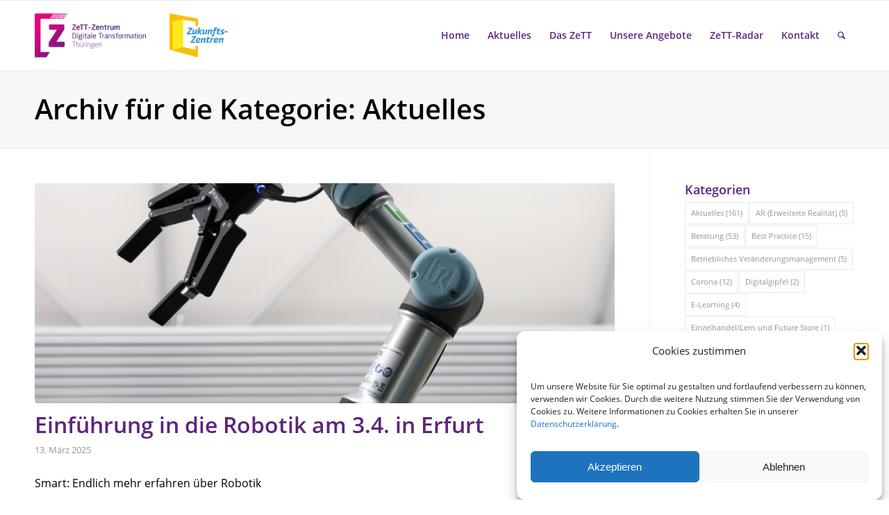

--- FILE ---
content_type: text/html; charset=UTF-8
request_url: https://zett-thueringen.de/category/aktuelles/page/6/
body_size: 23415
content:
<!DOCTYPE html>
<html lang="de" class="html_stretched responsive av-preloader-disabled  html_header_top html_logo_left html_main_nav_header html_menu_right html_custom html_header_sticky html_header_shrinking html_mobile_menu_phone html_header_searchicon html_content_align_center html_header_unstick_top_disabled html_header_stretch_disabled html_av-overlay-side html_av-overlay-side-classic html_av-submenu-noclone html_entry_id_8194 av-cookies-no-cookie-consent av-no-preview av-default-lightbox html_text_menu_active av-mobile-menu-switch-default">
<head>
<meta charset="UTF-8" />
<meta name="robots" content="noindex, follow" />


<!-- mobile setting -->
<meta name="viewport" content="width=device-width, initial-scale=1">

<!-- Scripts/CSS and wp_head hook -->
<title>Kategorie: Aktuelles - Seite 6 - ZeTT</title>
	<style>img:is([sizes="auto" i], [sizes^="auto," i]) { contain-intrinsic-size: 3000px 1500px }</style>
	
<!-- The SEO Framework von Sybre Waaijer -->
<meta name="robots" content="noindex,max-snippet:-1,max-image-preview:standard,max-video-preview:-1" />
<link rel="prev" href="https://zett-thueringen.de/category/aktuelles/page/5/" />
<link rel="next" href="https://zett-thueringen.de/category/aktuelles/page/7/" />
<link rel="shortlink" href="https://zett-thueringen.de/?cat=1&paged=6" />
<meta property="og:type" content="website" />
<meta property="og:locale" content="de_DE" />
<meta property="og:site_name" content="ZeTT" />
<meta property="og:title" content="Kategorie: Aktuelles - Seite 6 - ZeTT" />
<meta property="og:url" content="https://zett-thueringen.de/category/aktuelles/page/6/" />
<meta name="twitter:card" content="summary_large_image" />
<meta name="twitter:title" content="Kategorie: Aktuelles - Seite 6 - ZeTT" />
<meta name="google-site-verification" content="nxoYcpE-PZK5xnDLufDK6ZEo-Xc6kq2HHBLzzxNFVsI" />
<meta name="msvalidate.01" content="790F6FEF7485E61C44917AFB2B16585C" />
<script type="application/ld+json">{"@context":"https://schema.org","@graph":[{"@type":"WebSite","@id":"https://zett-thueringen.de/#/schema/WebSite","url":"https://zett-thueringen.de/","name":"ZeTT","description":"Zentrum Digitale Transformation Thüringen","inLanguage":"de","potentialAction":{"@type":"SearchAction","target":{"@type":"EntryPoint","urlTemplate":"https://zett-thueringen.de/search/{search_term_string}/"},"query-input":"required name=search_term_string"},"publisher":{"@type":"Organization","@id":"https://zett-thueringen.de/#/schema/Organization","name":"ZeTT","url":"https://zett-thueringen.de/","logo":{"@type":"ImageObject","url":"https://zett-thueringen.de/wp-content/uploads/2020/05/cropped-ZeTT_Wort-Bild-Marke.png","contentUrl":"https://zett-thueringen.de/wp-content/uploads/2020/05/cropped-ZeTT_Wort-Bild-Marke.png","width":1500,"height":500}}},{"@type":"CollectionPage","@id":"https://zett-thueringen.de/category/aktuelles/page/6/","url":"https://zett-thueringen.de/category/aktuelles/page/6/","name":"Kategorie: Aktuelles - Seite 6 - ZeTT","inLanguage":"de","isPartOf":{"@id":"https://zett-thueringen.de/#/schema/WebSite"},"breadcrumb":{"@type":"BreadcrumbList","@id":"https://zett-thueringen.de/#/schema/BreadcrumbList","itemListElement":[{"@type":"ListItem","position":1,"item":"https://zett-thueringen.de/","name":"ZeTT"},{"@type":"ListItem","position":2,"name":"Kategorie: Aktuelles"}]}}]}</script>
<!-- / The SEO Framework von Sybre Waaijer | 6.56ms meta | 1.95ms boot -->

<link rel="alternate" type="application/rss+xml" title="ZeTT &raquo; Feed" href="https://zett-thueringen.de/feed/" />
<link rel="alternate" type="application/rss+xml" title="ZeTT &raquo; Kommentar-Feed" href="https://zett-thueringen.de/comments/feed/" />
<link rel="alternate" type="application/rss+xml" title="ZeTT &raquo; Aktuelles Kategorie-Feed" href="https://zett-thueringen.de/category/aktuelles/feed/" />

<link rel='stylesheet' id='avia-grid-css' href='https://zett-thueringen.de/wp-content/themes/enfold/css/grid.css?ver=7.1.3' type='text/css' media='all' />
<link rel='stylesheet' id='avia-base-css' href='https://zett-thueringen.de/wp-content/themes/enfold/css/base.css?ver=7.1.3' type='text/css' media='all' />
<link rel='stylesheet' id='avia-layout-css' href='https://zett-thueringen.de/wp-content/themes/enfold/css/layout.css?ver=7.1.3' type='text/css' media='all' />
<link rel='stylesheet' id='avia-module-tabsection-css' href='https://zett-thueringen.de/wp-content/themes/enfold/config-templatebuilder/avia-shortcodes/tab_section/tab_section.css?ver=6.8.3' type='text/css' media='all' />
<link rel='stylesheet' id='avia-module-blog-css' href='https://zett-thueringen.de/wp-content/themes/enfold/config-templatebuilder/avia-shortcodes/blog/blog.css?ver=7.1.3' type='text/css' media='all' />
<link rel='stylesheet' id='avia-module-postslider-css' href='https://zett-thueringen.de/wp-content/themes/enfold/config-templatebuilder/avia-shortcodes/postslider/postslider.css?ver=7.1.3' type='text/css' media='all' />
<link rel='stylesheet' id='avia-module-button-css' href='https://zett-thueringen.de/wp-content/themes/enfold/config-templatebuilder/avia-shortcodes/buttons/buttons.css?ver=7.1.3' type='text/css' media='all' />
<link rel='stylesheet' id='avia-module-buttonrow-css' href='https://zett-thueringen.de/wp-content/themes/enfold/config-templatebuilder/avia-shortcodes/buttonrow/buttonrow.css?ver=7.1.3' type='text/css' media='all' />
<link rel='stylesheet' id='avia-module-button-fullwidth-css' href='https://zett-thueringen.de/wp-content/themes/enfold/config-templatebuilder/avia-shortcodes/buttons_fullwidth/buttons_fullwidth.css?ver=7.1.3' type='text/css' media='all' />
<link rel='stylesheet' id='avia-module-comments-css' href='https://zett-thueringen.de/wp-content/themes/enfold/config-templatebuilder/avia-shortcodes/comments/comments.css?ver=7.1.3' type='text/css' media='all' />
<link rel='stylesheet' id='avia-module-contact-css' href='https://zett-thueringen.de/wp-content/themes/enfold/config-templatebuilder/avia-shortcodes/contact/contact.css?ver=7.1.3' type='text/css' media='all' />
<link rel='stylesheet' id='avia-module-slideshow-css' href='https://zett-thueringen.de/wp-content/themes/enfold/config-templatebuilder/avia-shortcodes/slideshow/slideshow.css?ver=7.1.3' type='text/css' media='all' />
<link rel='stylesheet' id='avia-module-slideshow-contentpartner-css' href='https://zett-thueringen.de/wp-content/themes/enfold/config-templatebuilder/avia-shortcodes/contentslider/contentslider.css?ver=7.1.3' type='text/css' media='all' />
<link rel='stylesheet' id='avia-module-countdown-css' href='https://zett-thueringen.de/wp-content/themes/enfold/config-templatebuilder/avia-shortcodes/countdown/countdown.css?ver=7.1.3' type='text/css' media='all' />
<link rel='stylesheet' id='avia-module-gallery-css' href='https://zett-thueringen.de/wp-content/themes/enfold/config-templatebuilder/avia-shortcodes/gallery/gallery.css?ver=7.1.3' type='text/css' media='all' />
<link rel='stylesheet' id='avia-module-gallery-hor-css' href='https://zett-thueringen.de/wp-content/themes/enfold/config-templatebuilder/avia-shortcodes/gallery_horizontal/gallery_horizontal.css?ver=7.1.3' type='text/css' media='all' />
<link rel='stylesheet' id='avia-module-gridrow-css' href='https://zett-thueringen.de/wp-content/themes/enfold/config-templatebuilder/avia-shortcodes/grid_row/grid_row.css?ver=7.1.3' type='text/css' media='all' />
<link rel='stylesheet' id='avia-module-heading-css' href='https://zett-thueringen.de/wp-content/themes/enfold/config-templatebuilder/avia-shortcodes/heading/heading.css?ver=7.1.3' type='text/css' media='all' />
<link rel='stylesheet' id='avia-module-hr-css' href='https://zett-thueringen.de/wp-content/themes/enfold/config-templatebuilder/avia-shortcodes/hr/hr.css?ver=7.1.3' type='text/css' media='all' />
<link rel='stylesheet' id='avia-module-icon-css' href='https://zett-thueringen.de/wp-content/themes/enfold/config-templatebuilder/avia-shortcodes/icon/icon.css?ver=7.1.3' type='text/css' media='all' />
<link rel='stylesheet' id='avia-module-iconbox-css' href='https://zett-thueringen.de/wp-content/themes/enfold/config-templatebuilder/avia-shortcodes/iconbox/iconbox.css?ver=7.1.3' type='text/css' media='all' />
<link rel='stylesheet' id='avia-module-iconlist-css' href='https://zett-thueringen.de/wp-content/themes/enfold/config-templatebuilder/avia-shortcodes/iconlist/iconlist.css?ver=7.1.3' type='text/css' media='all' />
<link rel='stylesheet' id='avia-module-image-css' href='https://zett-thueringen.de/wp-content/themes/enfold/config-templatebuilder/avia-shortcodes/image/image.css?ver=7.1.3' type='text/css' media='all' />
<link rel='stylesheet' id='avia-module-magazine-css' href='https://zett-thueringen.de/wp-content/themes/enfold/config-templatebuilder/avia-shortcodes/magazine/magazine.css?ver=7.1.3' type='text/css' media='all' />
<link rel='stylesheet' id='avia-module-masonry-css' href='https://zett-thueringen.de/wp-content/themes/enfold/config-templatebuilder/avia-shortcodes/masonry_entries/masonry_entries.css?ver=7.1.3' type='text/css' media='all' />
<link rel='stylesheet' id='avia-siteloader-css' href='https://zett-thueringen.de/wp-content/themes/enfold/css/avia-snippet-site-preloader.css?ver=7.1.3' type='text/css' media='all' />
<link rel='stylesheet' id='avia-module-notification-css' href='https://zett-thueringen.de/wp-content/themes/enfold/config-templatebuilder/avia-shortcodes/notification/notification.css?ver=7.1.3' type='text/css' media='all' />
<link rel='stylesheet' id='avia-module-numbers-css' href='https://zett-thueringen.de/wp-content/themes/enfold/config-templatebuilder/avia-shortcodes/numbers/numbers.css?ver=7.1.3' type='text/css' media='all' />
<link rel='stylesheet' id='avia-module-progress-bar-css' href='https://zett-thueringen.de/wp-content/themes/enfold/config-templatebuilder/avia-shortcodes/progressbar/progressbar.css?ver=7.1.3' type='text/css' media='all' />
<link rel='stylesheet' id='avia-module-promobox-css' href='https://zett-thueringen.de/wp-content/themes/enfold/config-templatebuilder/avia-shortcodes/promobox/promobox.css?ver=7.1.3' type='text/css' media='all' />
<link rel='stylesheet' id='avia-module-social-css' href='https://zett-thueringen.de/wp-content/themes/enfold/config-templatebuilder/avia-shortcodes/social_share/social_share.css?ver=7.1.3' type='text/css' media='all' />
<link rel='stylesheet' id='avia-module-table-css' href='https://zett-thueringen.de/wp-content/themes/enfold/config-templatebuilder/avia-shortcodes/table/table.css?ver=7.1.3' type='text/css' media='all' />
<link rel='stylesheet' id='avia-module-tabs-css' href='https://zett-thueringen.de/wp-content/themes/enfold/config-templatebuilder/avia-shortcodes/tabs/tabs.css?ver=7.1.3' type='text/css' media='all' />
<link rel='stylesheet' id='avia-module-team-css' href='https://zett-thueringen.de/wp-content/themes/enfold/config-templatebuilder/avia-shortcodes/team/team.css?ver=7.1.3' type='text/css' media='all' />
<link rel='stylesheet' id='avia-module-toggles-css' href='https://zett-thueringen.de/wp-content/themes/enfold/config-templatebuilder/avia-shortcodes/toggles/toggles.css?ver=7.1.3' type='text/css' media='all' />
<link rel='stylesheet' id='avia-module-video-css' href='https://zett-thueringen.de/wp-content/themes/enfold/config-templatebuilder/avia-shortcodes/video/video.css?ver=7.1.3' type='text/css' media='all' />
<link rel='stylesheet' id='wp-block-library-css' href='https://zett-thueringen.de/wp-includes/css/dist/block-library/style.min.css?ver=6.8.3' type='text/css' media='all' />
<style id='filebird-block-filebird-gallery-style-inline-css' type='text/css'>
ul.filebird-block-filebird-gallery{margin:auto!important;padding:0!important;width:100%}ul.filebird-block-filebird-gallery.layout-grid{display:grid;grid-gap:20px;align-items:stretch;grid-template-columns:repeat(var(--columns),1fr);justify-items:stretch}ul.filebird-block-filebird-gallery.layout-grid li img{border:1px solid #ccc;box-shadow:2px 2px 6px 0 rgba(0,0,0,.3);height:100%;max-width:100%;-o-object-fit:cover;object-fit:cover;width:100%}ul.filebird-block-filebird-gallery.layout-masonry{-moz-column-count:var(--columns);-moz-column-gap:var(--space);column-gap:var(--space);-moz-column-width:var(--min-width);columns:var(--min-width) var(--columns);display:block;overflow:auto}ul.filebird-block-filebird-gallery.layout-masonry li{margin-bottom:var(--space)}ul.filebird-block-filebird-gallery li{list-style:none}ul.filebird-block-filebird-gallery li figure{height:100%;margin:0;padding:0;position:relative;width:100%}ul.filebird-block-filebird-gallery li figure figcaption{background:linear-gradient(0deg,rgba(0,0,0,.7),rgba(0,0,0,.3) 70%,transparent);bottom:0;box-sizing:border-box;color:#fff;font-size:.8em;margin:0;max-height:100%;overflow:auto;padding:3em .77em .7em;position:absolute;text-align:center;width:100%;z-index:2}ul.filebird-block-filebird-gallery li figure figcaption a{color:inherit}

</style>
<link rel='stylesheet' id='awsm-ead-public-css' href='https://zett-thueringen.de/wp-content/plugins/embed-any-document/css/embed-public.min.css?ver=2.7.12' type='text/css' media='all' />
<style id='global-styles-inline-css' type='text/css'>
:root{--wp--preset--aspect-ratio--square: 1;--wp--preset--aspect-ratio--4-3: 4/3;--wp--preset--aspect-ratio--3-4: 3/4;--wp--preset--aspect-ratio--3-2: 3/2;--wp--preset--aspect-ratio--2-3: 2/3;--wp--preset--aspect-ratio--16-9: 16/9;--wp--preset--aspect-ratio--9-16: 9/16;--wp--preset--color--black: #000000;--wp--preset--color--cyan-bluish-gray: #abb8c3;--wp--preset--color--white: #ffffff;--wp--preset--color--pale-pink: #f78da7;--wp--preset--color--vivid-red: #cf2e2e;--wp--preset--color--luminous-vivid-orange: #ff6900;--wp--preset--color--luminous-vivid-amber: #fcb900;--wp--preset--color--light-green-cyan: #7bdcb5;--wp--preset--color--vivid-green-cyan: #00d084;--wp--preset--color--pale-cyan-blue: #8ed1fc;--wp--preset--color--vivid-cyan-blue: #0693e3;--wp--preset--color--vivid-purple: #9b51e0;--wp--preset--color--metallic-red: #b02b2c;--wp--preset--color--maximum-yellow-red: #edae44;--wp--preset--color--yellow-sun: #eeee22;--wp--preset--color--palm-leaf: #83a846;--wp--preset--color--aero: #7bb0e7;--wp--preset--color--old-lavender: #745f7e;--wp--preset--color--steel-teal: #5f8789;--wp--preset--color--raspberry-pink: #d65799;--wp--preset--color--medium-turquoise: #4ecac2;--wp--preset--gradient--vivid-cyan-blue-to-vivid-purple: linear-gradient(135deg,rgba(6,147,227,1) 0%,rgb(155,81,224) 100%);--wp--preset--gradient--light-green-cyan-to-vivid-green-cyan: linear-gradient(135deg,rgb(122,220,180) 0%,rgb(0,208,130) 100%);--wp--preset--gradient--luminous-vivid-amber-to-luminous-vivid-orange: linear-gradient(135deg,rgba(252,185,0,1) 0%,rgba(255,105,0,1) 100%);--wp--preset--gradient--luminous-vivid-orange-to-vivid-red: linear-gradient(135deg,rgba(255,105,0,1) 0%,rgb(207,46,46) 100%);--wp--preset--gradient--very-light-gray-to-cyan-bluish-gray: linear-gradient(135deg,rgb(238,238,238) 0%,rgb(169,184,195) 100%);--wp--preset--gradient--cool-to-warm-spectrum: linear-gradient(135deg,rgb(74,234,220) 0%,rgb(151,120,209) 20%,rgb(207,42,186) 40%,rgb(238,44,130) 60%,rgb(251,105,98) 80%,rgb(254,248,76) 100%);--wp--preset--gradient--blush-light-purple: linear-gradient(135deg,rgb(255,206,236) 0%,rgb(152,150,240) 100%);--wp--preset--gradient--blush-bordeaux: linear-gradient(135deg,rgb(254,205,165) 0%,rgb(254,45,45) 50%,rgb(107,0,62) 100%);--wp--preset--gradient--luminous-dusk: linear-gradient(135deg,rgb(255,203,112) 0%,rgb(199,81,192) 50%,rgb(65,88,208) 100%);--wp--preset--gradient--pale-ocean: linear-gradient(135deg,rgb(255,245,203) 0%,rgb(182,227,212) 50%,rgb(51,167,181) 100%);--wp--preset--gradient--electric-grass: linear-gradient(135deg,rgb(202,248,128) 0%,rgb(113,206,126) 100%);--wp--preset--gradient--midnight: linear-gradient(135deg,rgb(2,3,129) 0%,rgb(40,116,252) 100%);--wp--preset--font-size--small: 1rem;--wp--preset--font-size--medium: 1.125rem;--wp--preset--font-size--large: 1.75rem;--wp--preset--font-size--x-large: clamp(1.75rem, 3vw, 2.25rem);--wp--preset--spacing--20: 0.44rem;--wp--preset--spacing--30: 0.67rem;--wp--preset--spacing--40: 1rem;--wp--preset--spacing--50: 1.5rem;--wp--preset--spacing--60: 2.25rem;--wp--preset--spacing--70: 3.38rem;--wp--preset--spacing--80: 5.06rem;--wp--preset--shadow--natural: 6px 6px 9px rgba(0, 0, 0, 0.2);--wp--preset--shadow--deep: 12px 12px 50px rgba(0, 0, 0, 0.4);--wp--preset--shadow--sharp: 6px 6px 0px rgba(0, 0, 0, 0.2);--wp--preset--shadow--outlined: 6px 6px 0px -3px rgba(255, 255, 255, 1), 6px 6px rgba(0, 0, 0, 1);--wp--preset--shadow--crisp: 6px 6px 0px rgba(0, 0, 0, 1);}:root { --wp--style--global--content-size: 800px;--wp--style--global--wide-size: 1130px; }:where(body) { margin: 0; }.wp-site-blocks > .alignleft { float: left; margin-right: 2em; }.wp-site-blocks > .alignright { float: right; margin-left: 2em; }.wp-site-blocks > .aligncenter { justify-content: center; margin-left: auto; margin-right: auto; }:where(.is-layout-flex){gap: 0.5em;}:where(.is-layout-grid){gap: 0.5em;}.is-layout-flow > .alignleft{float: left;margin-inline-start: 0;margin-inline-end: 2em;}.is-layout-flow > .alignright{float: right;margin-inline-start: 2em;margin-inline-end: 0;}.is-layout-flow > .aligncenter{margin-left: auto !important;margin-right: auto !important;}.is-layout-constrained > .alignleft{float: left;margin-inline-start: 0;margin-inline-end: 2em;}.is-layout-constrained > .alignright{float: right;margin-inline-start: 2em;margin-inline-end: 0;}.is-layout-constrained > .aligncenter{margin-left: auto !important;margin-right: auto !important;}.is-layout-constrained > :where(:not(.alignleft):not(.alignright):not(.alignfull)){max-width: var(--wp--style--global--content-size);margin-left: auto !important;margin-right: auto !important;}.is-layout-constrained > .alignwide{max-width: var(--wp--style--global--wide-size);}body .is-layout-flex{display: flex;}.is-layout-flex{flex-wrap: wrap;align-items: center;}.is-layout-flex > :is(*, div){margin: 0;}body .is-layout-grid{display: grid;}.is-layout-grid > :is(*, div){margin: 0;}body{padding-top: 0px;padding-right: 0px;padding-bottom: 0px;padding-left: 0px;}a:where(:not(.wp-element-button)){text-decoration: underline;}:root :where(.wp-element-button, .wp-block-button__link){background-color: #32373c;border-width: 0;color: #fff;font-family: inherit;font-size: inherit;line-height: inherit;padding: calc(0.667em + 2px) calc(1.333em + 2px);text-decoration: none;}.has-black-color{color: var(--wp--preset--color--black) !important;}.has-cyan-bluish-gray-color{color: var(--wp--preset--color--cyan-bluish-gray) !important;}.has-white-color{color: var(--wp--preset--color--white) !important;}.has-pale-pink-color{color: var(--wp--preset--color--pale-pink) !important;}.has-vivid-red-color{color: var(--wp--preset--color--vivid-red) !important;}.has-luminous-vivid-orange-color{color: var(--wp--preset--color--luminous-vivid-orange) !important;}.has-luminous-vivid-amber-color{color: var(--wp--preset--color--luminous-vivid-amber) !important;}.has-light-green-cyan-color{color: var(--wp--preset--color--light-green-cyan) !important;}.has-vivid-green-cyan-color{color: var(--wp--preset--color--vivid-green-cyan) !important;}.has-pale-cyan-blue-color{color: var(--wp--preset--color--pale-cyan-blue) !important;}.has-vivid-cyan-blue-color{color: var(--wp--preset--color--vivid-cyan-blue) !important;}.has-vivid-purple-color{color: var(--wp--preset--color--vivid-purple) !important;}.has-metallic-red-color{color: var(--wp--preset--color--metallic-red) !important;}.has-maximum-yellow-red-color{color: var(--wp--preset--color--maximum-yellow-red) !important;}.has-yellow-sun-color{color: var(--wp--preset--color--yellow-sun) !important;}.has-palm-leaf-color{color: var(--wp--preset--color--palm-leaf) !important;}.has-aero-color{color: var(--wp--preset--color--aero) !important;}.has-old-lavender-color{color: var(--wp--preset--color--old-lavender) !important;}.has-steel-teal-color{color: var(--wp--preset--color--steel-teal) !important;}.has-raspberry-pink-color{color: var(--wp--preset--color--raspberry-pink) !important;}.has-medium-turquoise-color{color: var(--wp--preset--color--medium-turquoise) !important;}.has-black-background-color{background-color: var(--wp--preset--color--black) !important;}.has-cyan-bluish-gray-background-color{background-color: var(--wp--preset--color--cyan-bluish-gray) !important;}.has-white-background-color{background-color: var(--wp--preset--color--white) !important;}.has-pale-pink-background-color{background-color: var(--wp--preset--color--pale-pink) !important;}.has-vivid-red-background-color{background-color: var(--wp--preset--color--vivid-red) !important;}.has-luminous-vivid-orange-background-color{background-color: var(--wp--preset--color--luminous-vivid-orange) !important;}.has-luminous-vivid-amber-background-color{background-color: var(--wp--preset--color--luminous-vivid-amber) !important;}.has-light-green-cyan-background-color{background-color: var(--wp--preset--color--light-green-cyan) !important;}.has-vivid-green-cyan-background-color{background-color: var(--wp--preset--color--vivid-green-cyan) !important;}.has-pale-cyan-blue-background-color{background-color: var(--wp--preset--color--pale-cyan-blue) !important;}.has-vivid-cyan-blue-background-color{background-color: var(--wp--preset--color--vivid-cyan-blue) !important;}.has-vivid-purple-background-color{background-color: var(--wp--preset--color--vivid-purple) !important;}.has-metallic-red-background-color{background-color: var(--wp--preset--color--metallic-red) !important;}.has-maximum-yellow-red-background-color{background-color: var(--wp--preset--color--maximum-yellow-red) !important;}.has-yellow-sun-background-color{background-color: var(--wp--preset--color--yellow-sun) !important;}.has-palm-leaf-background-color{background-color: var(--wp--preset--color--palm-leaf) !important;}.has-aero-background-color{background-color: var(--wp--preset--color--aero) !important;}.has-old-lavender-background-color{background-color: var(--wp--preset--color--old-lavender) !important;}.has-steel-teal-background-color{background-color: var(--wp--preset--color--steel-teal) !important;}.has-raspberry-pink-background-color{background-color: var(--wp--preset--color--raspberry-pink) !important;}.has-medium-turquoise-background-color{background-color: var(--wp--preset--color--medium-turquoise) !important;}.has-black-border-color{border-color: var(--wp--preset--color--black) !important;}.has-cyan-bluish-gray-border-color{border-color: var(--wp--preset--color--cyan-bluish-gray) !important;}.has-white-border-color{border-color: var(--wp--preset--color--white) !important;}.has-pale-pink-border-color{border-color: var(--wp--preset--color--pale-pink) !important;}.has-vivid-red-border-color{border-color: var(--wp--preset--color--vivid-red) !important;}.has-luminous-vivid-orange-border-color{border-color: var(--wp--preset--color--luminous-vivid-orange) !important;}.has-luminous-vivid-amber-border-color{border-color: var(--wp--preset--color--luminous-vivid-amber) !important;}.has-light-green-cyan-border-color{border-color: var(--wp--preset--color--light-green-cyan) !important;}.has-vivid-green-cyan-border-color{border-color: var(--wp--preset--color--vivid-green-cyan) !important;}.has-pale-cyan-blue-border-color{border-color: var(--wp--preset--color--pale-cyan-blue) !important;}.has-vivid-cyan-blue-border-color{border-color: var(--wp--preset--color--vivid-cyan-blue) !important;}.has-vivid-purple-border-color{border-color: var(--wp--preset--color--vivid-purple) !important;}.has-metallic-red-border-color{border-color: var(--wp--preset--color--metallic-red) !important;}.has-maximum-yellow-red-border-color{border-color: var(--wp--preset--color--maximum-yellow-red) !important;}.has-yellow-sun-border-color{border-color: var(--wp--preset--color--yellow-sun) !important;}.has-palm-leaf-border-color{border-color: var(--wp--preset--color--palm-leaf) !important;}.has-aero-border-color{border-color: var(--wp--preset--color--aero) !important;}.has-old-lavender-border-color{border-color: var(--wp--preset--color--old-lavender) !important;}.has-steel-teal-border-color{border-color: var(--wp--preset--color--steel-teal) !important;}.has-raspberry-pink-border-color{border-color: var(--wp--preset--color--raspberry-pink) !important;}.has-medium-turquoise-border-color{border-color: var(--wp--preset--color--medium-turquoise) !important;}.has-vivid-cyan-blue-to-vivid-purple-gradient-background{background: var(--wp--preset--gradient--vivid-cyan-blue-to-vivid-purple) !important;}.has-light-green-cyan-to-vivid-green-cyan-gradient-background{background: var(--wp--preset--gradient--light-green-cyan-to-vivid-green-cyan) !important;}.has-luminous-vivid-amber-to-luminous-vivid-orange-gradient-background{background: var(--wp--preset--gradient--luminous-vivid-amber-to-luminous-vivid-orange) !important;}.has-luminous-vivid-orange-to-vivid-red-gradient-background{background: var(--wp--preset--gradient--luminous-vivid-orange-to-vivid-red) !important;}.has-very-light-gray-to-cyan-bluish-gray-gradient-background{background: var(--wp--preset--gradient--very-light-gray-to-cyan-bluish-gray) !important;}.has-cool-to-warm-spectrum-gradient-background{background: var(--wp--preset--gradient--cool-to-warm-spectrum) !important;}.has-blush-light-purple-gradient-background{background: var(--wp--preset--gradient--blush-light-purple) !important;}.has-blush-bordeaux-gradient-background{background: var(--wp--preset--gradient--blush-bordeaux) !important;}.has-luminous-dusk-gradient-background{background: var(--wp--preset--gradient--luminous-dusk) !important;}.has-pale-ocean-gradient-background{background: var(--wp--preset--gradient--pale-ocean) !important;}.has-electric-grass-gradient-background{background: var(--wp--preset--gradient--electric-grass) !important;}.has-midnight-gradient-background{background: var(--wp--preset--gradient--midnight) !important;}.has-small-font-size{font-size: var(--wp--preset--font-size--small) !important;}.has-medium-font-size{font-size: var(--wp--preset--font-size--medium) !important;}.has-large-font-size{font-size: var(--wp--preset--font-size--large) !important;}.has-x-large-font-size{font-size: var(--wp--preset--font-size--x-large) !important;}
:where(.wp-block-post-template.is-layout-flex){gap: 1.25em;}:where(.wp-block-post-template.is-layout-grid){gap: 1.25em;}
:where(.wp-block-columns.is-layout-flex){gap: 2em;}:where(.wp-block-columns.is-layout-grid){gap: 2em;}
:root :where(.wp-block-pullquote){font-size: 1.5em;line-height: 1.6;}
</style>
<link rel='stylesheet' id='contact-form-7-css' href='https://zett-thueringen.de/wp-content/plugins/contact-form-7/includes/css/styles.css?ver=6.1.4' type='text/css' media='all' />
<link rel='stylesheet' id='sm-style-css' href='https://zett-thueringen.de/wp-content/plugins/wp-show-more/wpsm-style.css?ver=6.8.3' type='text/css' media='all' />
<link rel='stylesheet' id='cmplz-general-css' href='https://zett-thueringen.de/wp-content/plugins/complianz-gdpr/assets/css/cookieblocker.min.css?ver=1765969705' type='text/css' media='all' />
<link rel='stylesheet' id='avia-scs-css' href='https://zett-thueringen.de/wp-content/themes/enfold/css/shortcodes.css?ver=7.1.3' type='text/css' media='all' />
<link rel='stylesheet' id='avia-fold-unfold-css' href='https://zett-thueringen.de/wp-content/themes/enfold/css/avia-snippet-fold-unfold.css?ver=7.1.3' type='text/css' media='all' />
<link rel='stylesheet' id='avia-popup-css-css' href='https://zett-thueringen.de/wp-content/themes/enfold/js/aviapopup/magnific-popup.min.css?ver=7.1.3' type='text/css' media='screen' />
<link rel='stylesheet' id='avia-lightbox-css' href='https://zett-thueringen.de/wp-content/themes/enfold/css/avia-snippet-lightbox.css?ver=7.1.3' type='text/css' media='screen' />
<link rel='stylesheet' id='avia-widget-css-css' href='https://zett-thueringen.de/wp-content/themes/enfold/css/avia-snippet-widget.css?ver=7.1.3' type='text/css' media='screen' />
<link rel='stylesheet' id='mediaelement-css' href='https://zett-thueringen.de/wp-includes/js/mediaelement/mediaelementplayer-legacy.min.css?ver=4.2.17' type='text/css' media='all' />
<link rel='stylesheet' id='wp-mediaelement-css' href='https://zett-thueringen.de/wp-includes/js/mediaelement/wp-mediaelement.min.css?ver=6.8.3' type='text/css' media='all' />
<link rel='stylesheet' id='avia-dynamic-css' href='https://zett-thueringen.de/wp-content/uploads/dynamic_avia/zett.css?ver=695c21b0a9801' type='text/css' media='all' />
<link rel='stylesheet' id='avia-custom-css' href='https://zett-thueringen.de/wp-content/themes/enfold/css/custom.css?ver=7.1.3' type='text/css' media='all' />
<link rel='stylesheet' id='avia-style-css' href='https://zett-thueringen.de/wp-content/themes/zett/style.css?ver=7.1.3' type='text/css' media='all' />
<link rel='stylesheet' id='simple-social-icons-font-css' href='https://zett-thueringen.de/wp-content/plugins/simple-social-icons/css/style.css?ver=4.0.0' type='text/css' media='all' />
<link rel='stylesheet' id='avia-single-post-8194-css' href='https://zett-thueringen.de/wp-content/uploads/dynamic_avia/avia_posts_css/post-8194.css?ver=ver-1767697177' type='text/css' media='all' />
<script type="text/javascript" src="https://zett-thueringen.de/wp-content/themes/enfold/js/avia-js.js?ver=7.1.3" id="avia-js-js"></script>
<script type="text/javascript" src="https://zett-thueringen.de/wp-content/themes/enfold/js/avia-compat.js?ver=7.1.3" id="avia-compat-js"></script>
<link rel="https://api.w.org/" href="https://zett-thueringen.de/wp-json/" /><link rel="alternate" title="JSON" type="application/json" href="https://zett-thueringen.de/wp-json/wp/v2/categories/1" /><link rel="EditURI" type="application/rsd+xml" title="RSD" href="https://zett-thueringen.de/xmlrpc.php?rsd" />

            <style type="text/css">
                #wpadminbar .quicklinks #wp-admin-bar-abus_switch_to_user ul li .ab-item {
                    height: auto;
                }
                #abus_search_text {
                    width: 280px;
                    margin: 0;
                    padding: 0 8px;
                    line-height: 2;
                    min-height: 30px;
                    box-shadow: 0 0 0 transparent;
                    border-radius: 4px;
                    border: 1px solid #7e8993;
                    background-color: #ffffff;
                    color: #32373c;
                    font-size: 14px;
                    box-sizing: border-box;
                    vertical-align: top;
                }
                #abus_search_text:focus {
                    border-color: #007cba;
                    box-shadow: 0 0 0 1px #007cba;
                    outline: 2px solid transparent;
                }
                #abus_search_submit {
                    font-size: 13px;
                    padding: 0 10px;
                    min-height: 30px;
                    border-width: 1px;
                    border-radius: 3px;
                    color: #0071a1;
                    border-color: #0071a1;
                    background-color: #f3f5f6;
                    line-height: 2;
                    box-sizing: border-box;
                    vertical-align: top;
                 }
                 #abus_search_submit:hover {
                    background: #f1f1f1;
                    border-color: #016087;
                    color: #016087;
                 }
            </style>
        			<style>.cmplz-hidden {
					display: none !important;
				}</style>
<link rel="icon" href="https://zett-thueringen.de/wp-content/uploads/2020/05/favicon-300x300.png" type="image/png">
<!--[if lt IE 9]><script src="https://zett-thueringen.de/wp-content/themes/enfold/js/html5shiv.js"></script><![endif]--><link rel="profile" href="https://gmpg.org/xfn/11" />
<link rel="alternate" type="application/rss+xml" title="ZeTT RSS2 Feed" href="https://zett-thueringen.de/feed/" />
<link rel="pingback" href="https://zett-thueringen.de/xmlrpc.php" />

<style type='text/css' media='screen'>
 #top #header_main > .container, #top #header_main > .container .main_menu  .av-main-nav > li > a, #top #header_main #menu-item-shop .cart_dropdown_link{ height:100px; line-height: 100px; }
 .html_top_nav_header .av-logo-container{ height:100px;  }
 .html_header_top.html_header_sticky #top #wrap_all #main{ padding-top:100px; } 
</style>
<style type="text/css">
		@font-face {font-family: 'entypo-fontello-enfold'; font-weight: normal; font-style: normal; font-display: auto;
		src: url('https://zett-thueringen.de/wp-content/themes/enfold/config-templatebuilder/avia-template-builder/assets/fonts/entypo-fontello-enfold/entypo-fontello-enfold.woff2') format('woff2'),
		url('https://zett-thueringen.de/wp-content/themes/enfold/config-templatebuilder/avia-template-builder/assets/fonts/entypo-fontello-enfold/entypo-fontello-enfold.woff') format('woff'),
		url('https://zett-thueringen.de/wp-content/themes/enfold/config-templatebuilder/avia-template-builder/assets/fonts/entypo-fontello-enfold/entypo-fontello-enfold.ttf') format('truetype'),
		url('https://zett-thueringen.de/wp-content/themes/enfold/config-templatebuilder/avia-template-builder/assets/fonts/entypo-fontello-enfold/entypo-fontello-enfold.svg#entypo-fontello-enfold') format('svg'),
		url('https://zett-thueringen.de/wp-content/themes/enfold/config-templatebuilder/avia-template-builder/assets/fonts/entypo-fontello-enfold/entypo-fontello-enfold.eot'),
		url('https://zett-thueringen.de/wp-content/themes/enfold/config-templatebuilder/avia-template-builder/assets/fonts/entypo-fontello-enfold/entypo-fontello-enfold.eot?#iefix') format('embedded-opentype');
		}

		#top .avia-font-entypo-fontello-enfold, body .avia-font-entypo-fontello-enfold, html body [data-av_iconfont='entypo-fontello-enfold']:before{ font-family: 'entypo-fontello-enfold'; }
		
		@font-face {font-family: 'entypo-fontello'; font-weight: normal; font-style: normal; font-display: auto;
		src: url('https://zett-thueringen.de/wp-content/themes/enfold/config-templatebuilder/avia-template-builder/assets/fonts/entypo-fontello/entypo-fontello.woff2') format('woff2'),
		url('https://zett-thueringen.de/wp-content/themes/enfold/config-templatebuilder/avia-template-builder/assets/fonts/entypo-fontello/entypo-fontello.woff') format('woff'),
		url('https://zett-thueringen.de/wp-content/themes/enfold/config-templatebuilder/avia-template-builder/assets/fonts/entypo-fontello/entypo-fontello.ttf') format('truetype'),
		url('https://zett-thueringen.de/wp-content/themes/enfold/config-templatebuilder/avia-template-builder/assets/fonts/entypo-fontello/entypo-fontello.svg#entypo-fontello') format('svg'),
		url('https://zett-thueringen.de/wp-content/themes/enfold/config-templatebuilder/avia-template-builder/assets/fonts/entypo-fontello/entypo-fontello.eot'),
		url('https://zett-thueringen.de/wp-content/themes/enfold/config-templatebuilder/avia-template-builder/assets/fonts/entypo-fontello/entypo-fontello.eot?#iefix') format('embedded-opentype');
		}

		#top .avia-font-entypo-fontello, body .avia-font-entypo-fontello, html body [data-av_iconfont='entypo-fontello']:before{ font-family: 'entypo-fontello'; }
		
		@font-face {font-family: 'fontello'; font-weight: normal; font-style: normal; font-display: auto;
		src: url('https://zett-thueringen.de/wp-content/uploads/avia_fonts/fontello/fontello.woff2') format('woff2'),
		url('https://zett-thueringen.de/wp-content/uploads/avia_fonts/fontello/fontello.woff') format('woff'),
		url('https://zett-thueringen.de/wp-content/uploads/avia_fonts/fontello/fontello.ttf') format('truetype'),
		url('https://zett-thueringen.de/wp-content/uploads/avia_fonts/fontello/fontello.svg#fontello') format('svg'),
		url('https://zett-thueringen.de/wp-content/uploads/avia_fonts/fontello/fontello.eot'),
		url('https://zett-thueringen.de/wp-content/uploads/avia_fonts/fontello/fontello.eot?#iefix') format('embedded-opentype');
		}

		#top .avia-font-fontello, body .avia-font-fontello, html body [data-av_iconfont='fontello']:before{ font-family: 'fontello'; }
		</style>

<!--
Debugging Info for Theme support: 

Theme: Enfold
Version: 7.1.3
Installed: enfold
AviaFramework Version: 5.6
AviaBuilder Version: 6.0
aviaElementManager Version: 1.0.1
- - - - - - - - - - -
ChildTheme: ZeTT
ChildTheme Version: 4.7.4
ChildTheme Installed: enfold

- - - - - - - - - - -
ML:256-PU:123-PLA:29
WP:6.8.3
Compress: CSS:disabled - JS:disabled
Updates: enabled - token has changed and not verified
PLAu:28
-->
</head>

<body id="top" class="archive paged category category-aktuelles category-1 paged-6 category-paged-6 wp-theme-enfold wp-child-theme-zett stretched rtl_columns av-curtain-numeric open-sans-custom open-sans  avia-responsive-images-support" itemscope="itemscope" itemtype="https://schema.org/WebPage" >

	
	<div id='wrap_all'>

	
<header id='header' class='all_colors header_color light_bg_color  av_header_top av_logo_left av_main_nav_header av_menu_right av_custom av_header_sticky av_header_shrinking av_header_stretch_disabled av_mobile_menu_phone av_header_searchicon av_header_unstick_top_disabled av_bottom_nav_disabled  av_header_border_disabled' aria-label="Header" data-av_shrink_factor='50' role="banner" itemscope="itemscope" itemtype="https://schema.org/WPHeader" >

		<div  id='header_main' class='container_wrap container_wrap_logo'>

        <div class='container av-logo-container'><div class='inner-container'><span class='logo avia-standard-logo'><a href='https://zett-thueringen.de/' class='' aria-label='ZeTT-Zukunftszentren Wort-Bild-Marke' title='ZeTT-Zukunftszentren Wort-Bild-Marke'><img src="https://zett-thueringen.de/wp-content/uploads/2020/05/ZeTT_Wort-Bild-Marke.png" srcset="https://zett-thueringen.de/wp-content/uploads/2020/05/ZeTT_Wort-Bild-Marke.png 1500w, https://zett-thueringen.de/wp-content/uploads/2020/05/ZeTT_Wort-Bild-Marke-300x100.png 300w, https://zett-thueringen.de/wp-content/uploads/2020/05/ZeTT_Wort-Bild-Marke-1030x343.png 1030w, https://zett-thueringen.de/wp-content/uploads/2020/05/ZeTT_Wort-Bild-Marke-768x256.png 768w, https://zett-thueringen.de/wp-content/uploads/2020/05/ZeTT_Wort-Bild-Marke-705x235.png 705w" sizes="(max-width: 1500px) 100vw, 1500px" height="100" width="300" alt='ZeTT' title='ZeTT-Zukunftszentren Wort-Bild-Marke' /></a></span><nav class='main_menu' data-selectname='Wähle eine Seite'  role="navigation" itemscope="itemscope" itemtype="https://schema.org/SiteNavigationElement" ><div class="avia-menu av-main-nav-wrap"><ul role="menu" class="menu av-main-nav" id="avia-menu"><li role="menuitem" id="menu-item-31" class="menu-item menu-item-type-custom menu-item-object-custom menu-item-home menu-item-top-level menu-item-top-level-1"><a href="https://zett-thueringen.de#home" itemprop="url" tabindex="0"><span class="avia-bullet"></span><span class="avia-menu-text">Home</span><span class="avia-menu-fx"><span class="avia-arrow-wrap"><span class="avia-arrow"></span></span></span></a></li>
<li role="menuitem" id="menu-item-34" class="menu-item menu-item-type-custom menu-item-object-custom menu-item-home menu-item-has-children menu-item-top-level menu-item-top-level-2"><a href="https://zett-thueringen.de#forum" itemprop="url" tabindex="0"><span class="avia-bullet"></span><span class="avia-menu-text">Aktuelles</span><span class="avia-menu-fx"><span class="avia-arrow-wrap"><span class="avia-arrow"></span></span></span></a>


<ul class="sub-menu">
	<li role="menuitem" id="menu-item-635" class="menu-item menu-item-type-post_type menu-item-object-page"><a href="https://zett-thueringen.de/berichte/" itemprop="url" tabindex="0"><span class="avia-bullet"></span><span class="avia-menu-text">Unser Blog – Ihr Update aus dem ZeTT</span></a></li>
</ul>
</li>
<li role="menuitem" id="menu-item-32" class="menu-item menu-item-type-custom menu-item-object-custom menu-item-home menu-item-has-children menu-item-top-level menu-item-top-level-3"><a href="https://zett-thueringen.de#zett" itemprop="url" tabindex="0"><span class="avia-bullet"></span><span class="avia-menu-text">Das ZeTT</span><span class="avia-menu-fx"><span class="avia-arrow-wrap"><span class="avia-arrow"></span></span></span></a>


<ul class="sub-menu">
	<li role="menuitem" id="menu-item-2615" class="menu-item menu-item-type-post_type menu-item-object-page"><a href="https://zett-thueringen.de/das-zett/" itemprop="url" tabindex="0"><span class="avia-bullet"></span><span class="avia-menu-text">Über das ZeTT</span></a></li>
	<li role="menuitem" id="menu-item-2196" class="menu-item menu-item-type-post_type menu-item-object-page"><a href="https://zett-thueringen.de/kooperationspartner/" itemprop="url" tabindex="0"><span class="avia-bullet"></span><span class="avia-menu-text">Kooperationspartner</span></a></li>
	<li role="menuitem" id="menu-item-2457" class="menu-item menu-item-type-post_type menu-item-object-page"><a href="https://zett-thueringen.de/medien/" itemprop="url" tabindex="0"><span class="avia-bullet"></span><span class="avia-menu-text">Medien &#038; Downloads — Service &#038; Wissenspool</span></a></li>
	<li role="menuitem" id="menu-item-5444" class="menu-item menu-item-type-post_type menu-item-object-page"><a href="https://zett-thueringen.de/team/" itemprop="url" tabindex="0"><span class="avia-bullet"></span><span class="avia-menu-text">Unser Team</span></a></li>
</ul>
</li>
<li role="menuitem" id="menu-item-33" class="menu-item menu-item-type-custom menu-item-object-custom menu-item-has-children menu-item-top-level menu-item-top-level-4"><a href="https://zett-thueringen.de/unsere-angebote/" itemprop="url" tabindex="0"><span class="avia-bullet"></span><span class="avia-menu-text">Unsere Angebote</span><span class="avia-menu-fx"><span class="avia-arrow-wrap"><span class="avia-arrow"></span></span></span></a>


<ul class="sub-menu">
	<li role="menuitem" id="menu-item-3876" class="menu-item menu-item-type-post_type menu-item-object-page"><a href="https://zett-thueringen.de/bvm/" itemprop="url" tabindex="0"><span class="avia-bullet"></span><span class="avia-menu-text">Betriebliches Veränderungsmanagement</span></a></li>
	<li role="menuitem" id="menu-item-983" class="menu-item menu-item-type-post_type menu-item-object-page"><a href="https://zett-thueringen.de/direktberatung-arbeitnehmer/" itemprop="url" tabindex="0"><span class="avia-bullet"></span><span class="avia-menu-text">Digitale Betriebsratsarbeit</span></a></li>
	<li role="menuitem" id="menu-item-5570" class="menu-item menu-item-type-post_type menu-item-object-page"><a href="https://zett-thueringen.de/digitalisierung-einfacher-als-gedacht/" itemprop="url" tabindex="0"><span class="avia-bullet"></span><span class="avia-menu-text">Digitalisierte Logistik &#038; KI</span></a></li>
	<li role="menuitem" id="menu-item-2570" class="menu-item menu-item-type-post_type menu-item-object-page"><a href="https://zett-thueringen.de/innovatives-e-learning/" itemprop="url" tabindex="0"><span class="avia-bullet"></span><span class="avia-menu-text">E-Learning: Personalmanagement &#038; Gesunde Arbeit</span></a></li>
	<li role="menuitem" id="menu-item-6495" class="menu-item menu-item-type-post_type menu-item-object-page"><a href="https://zett-thueringen.de/lern-und-future-store/" itemprop="url" tabindex="0"><span class="avia-bullet"></span><span class="avia-menu-text">Lern und Future Store</span></a></li>
	<li role="menuitem" id="menu-item-4607" class="menu-item menu-item-type-post_type menu-item-object-page"><a href="https://zett-thueringen.de/mobiles-arbeiten/" itemprop="url" tabindex="0"><span class="avia-bullet"></span><span class="avia-menu-text">Mobiles Arbeiten &#038; Coworking</span></a></li>
	<li role="menuitem" id="menu-item-5856" class="menu-item menu-item-type-post_type menu-item-object-page"><a href="https://zett-thueringen.de/smarte-robotik/" itemprop="url" tabindex="0"><span class="avia-bullet"></span><span class="avia-menu-text">Smarte Robotik in der agilen Produktion</span></a></li>
	<li role="menuitem" id="menu-item-7286" class="menu-item menu-item-type-post_type menu-item-object-page"><a href="https://zett-thueringen.de/training-reality/" itemprop="url" tabindex="0"><span class="avia-bullet"></span><span class="avia-menu-text">Training-Reality</span></a></li>
</ul>
</li>
<li role="menuitem" id="menu-item-9027" class="menu-item menu-item-type-custom menu-item-object-custom menu-item-top-level menu-item-top-level-5"><a href="https://www.zett-radar.de" itemprop="url" tabindex="0"><span class="avia-bullet"></span><span class="avia-menu-text">ZeTT-Radar</span><span class="avia-menu-fx"><span class="avia-arrow-wrap"><span class="avia-arrow"></span></span></span></a></li>
<li role="menuitem" id="menu-item-35" class="menu-item menu-item-type-custom menu-item-object-custom menu-item-home menu-item-has-children menu-item-top-level menu-item-top-level-6"><a href="https://zett-thueringen.de#kontakt" itemprop="url" tabindex="0"><span class="avia-bullet"></span><span class="avia-menu-text">Kontakt</span><span class="avia-menu-fx"><span class="avia-arrow-wrap"><span class="avia-arrow"></span></span></span></a>


<ul class="sub-menu">
	<li role="menuitem" id="menu-item-670" class="menu-item menu-item-type-post_type menu-item-object-page"><a href="https://zett-thueringen.de/impressum/" itemprop="url" tabindex="0"><span class="avia-bullet"></span><span class="avia-menu-text">Impressum</span></a></li>
	<li role="menuitem" id="menu-item-833" class="menu-item menu-item-type-custom menu-item-object-custom"><a href="https://www.uni-jena.de/datenschutz" itemprop="url" tabindex="0"><span class="avia-bullet"></span><span class="avia-menu-text">Datenschutzerklärung</span></a></li>
</ul>
</li>
<li id="menu-item-search" class="noMobile menu-item menu-item-search-dropdown menu-item-avia-special" role="menuitem"><a class="avia-svg-icon avia-font-svg_entypo-fontello" aria-label="Suche" href="?s=" rel="nofollow" title="Click to open the search input field" data-avia-search-tooltip="
&lt;search&gt;
	&lt;form role=&quot;search&quot; action=&quot;https://zett-thueringen.de/&quot; id=&quot;searchform&quot; method=&quot;get&quot; class=&quot;&quot;&gt;
		&lt;div&gt;
&lt;span class=&#039;av_searchform_search avia-svg-icon avia-font-svg_entypo-fontello&#039; data-av_svg_icon=&#039;search&#039; data-av_iconset=&#039;svg_entypo-fontello&#039;&gt;&lt;svg version=&quot;1.1&quot; xmlns=&quot;http://www.w3.org/2000/svg&quot; width=&quot;25&quot; height=&quot;32&quot; viewBox=&quot;0 0 25 32&quot; preserveAspectRatio=&quot;xMidYMid meet&quot; aria-labelledby=&#039;av-svg-title-1&#039; aria-describedby=&#039;av-svg-desc-1&#039; role=&quot;graphics-symbol&quot; aria-hidden=&quot;true&quot;&gt;
&lt;title id=&#039;av-svg-title-1&#039;&gt;Search&lt;/title&gt;
&lt;desc id=&#039;av-svg-desc-1&#039;&gt;Search&lt;/desc&gt;
&lt;path d=&quot;M24.704 24.704q0.96 1.088 0.192 1.984l-1.472 1.472q-1.152 1.024-2.176 0l-6.080-6.080q-2.368 1.344-4.992 1.344-4.096 0-7.136-3.040t-3.040-7.136 2.88-7.008 6.976-2.912 7.168 3.040 3.072 7.136q0 2.816-1.472 5.184zM3.008 13.248q0 2.816 2.176 4.992t4.992 2.176 4.832-2.016 2.016-4.896q0-2.816-2.176-4.96t-4.992-2.144-4.832 2.016-2.016 4.832z&quot;&gt;&lt;/path&gt;
&lt;/svg&gt;&lt;/span&gt;			&lt;input type=&quot;submit&quot; value=&quot;&quot; id=&quot;searchsubmit&quot; class=&quot;button&quot; title=&quot;Enter at least 3 characters to show search results in a dropdown or click to route to search result page to show all results&quot; /&gt;
			&lt;input type=&quot;search&quot; id=&quot;s&quot; name=&quot;s&quot; value=&quot;&quot; aria-label=&#039;Suche&#039; placeholder=&#039;Suche&#039; required /&gt;
		&lt;/div&gt;
	&lt;/form&gt;
&lt;/search&gt;
" data-av_svg_icon='search' data-av_iconset='svg_entypo-fontello'><svg version="1.1" xmlns="http://www.w3.org/2000/svg" width="25" height="32" viewBox="0 0 25 32" preserveAspectRatio="xMidYMid meet" aria-labelledby='av-svg-title-2' aria-describedby='av-svg-desc-2' role="graphics-symbol" aria-hidden="true">
<title id='av-svg-title-2'>Click to open the search input field</title>
<desc id='av-svg-desc-2'>Click to open the search input field</desc>
<path d="M24.704 24.704q0.96 1.088 0.192 1.984l-1.472 1.472q-1.152 1.024-2.176 0l-6.080-6.080q-2.368 1.344-4.992 1.344-4.096 0-7.136-3.040t-3.040-7.136 2.88-7.008 6.976-2.912 7.168 3.040 3.072 7.136q0 2.816-1.472 5.184zM3.008 13.248q0 2.816 2.176 4.992t4.992 2.176 4.832-2.016 2.016-4.896q0-2.816-2.176-4.96t-4.992-2.144-4.832 2.016-2.016 4.832z"></path>
</svg><span class="avia_hidden_link_text">Suche</span></a></li><li class="av-burger-menu-main menu-item-avia-special " role="menuitem">
	        			<a href="#" aria-label="Menü" aria-hidden="false">
							<span class="av-hamburger av-hamburger--spin av-js-hamburger">
								<span class="av-hamburger-box">
						          <span class="av-hamburger-inner"></span>
						          <strong>Menü</strong>
								</span>
							</span>
							<span class="avia_hidden_link_text">Menü</span>
						</a>
	        		   </li></ul></div></nav></div> </div> 
		<!-- end container_wrap-->
		</div>
<div class="header_bg"></div>
<!-- end header -->
</header>

	<div id='main' class='all_colors' data-scroll-offset='100'>

	<div class='stretch_full container_wrap alternate_color light_bg_color title_container'><div class='container'><h1 class='main-title entry-title '><a href='https://zett-thueringen.de/category/aktuelles/' rel='bookmark' title='Permanenter Link zu: Archiv für die Kategorie: Aktuelles'  itemprop="headline" >Archiv für die Kategorie: Aktuelles</a></h1></div></div>
		<div class='container_wrap container_wrap_first main_color sidebar_right'>

			<div class='container template-blog '>

				<main class='content av-content-small alpha units av-main-archive'  role="main" itemprop="mainContentOfPage" itemscope="itemscope" itemtype="https://schema.org/Blog" >

					<article class="post-entry post-entry-type-standard post-entry-8194 post-loop-1 post-parity-odd single-big with-slider post-8194 post type-post status-publish format-standard has-post-thumbnail hentry category-aktuelles category-best-practice category-innovationen category-netzwerken category-smarte-robotik category-veranstaltungen tag-digitalisierung"  itemscope="itemscope" itemtype="https://schema.org/BlogPosting" itemprop="blogPost" ><div class="big-preview single-big"  itemprop="image" itemscope="itemscope" itemtype="https://schema.org/ImageObject" ><a href="https://zett-thueringen.de/einfuehrung-in-die-robotik-am-3-4-in-erfurt/"  title="So schön kann Technik sein: Ein Robotik-Arm" ><img loading="lazy" width="845" height="321" src="https://zett-thueringen.de/wp-content/uploads/2025/03/IMG_7950-845x321.jpg" class="wp-image-8202 avia-img-lazy-loading-8202 attachment-entry_with_sidebar size-entry_with_sidebar wp-post-image" alt="" decoding="async" /></a></div><div class="blog-meta"></div><div class='entry-content-wrapper clearfix standard-content'><header class="entry-content-header" aria-label="Post: Einführung in die Robotik am 3.4. in Erfurt"><h2 class='post-title entry-title '  itemprop="headline" ><a href="https://zett-thueringen.de/einfuehrung-in-die-robotik-am-3-4-in-erfurt/" rel="bookmark" title="Permanenter Link zu: Einführung in die Robotik am 3.4. in Erfurt">Einführung in die Robotik am 3.4. in Erfurt<span class="post-format-icon minor-meta"></span></a></h2><span class="post-meta-infos"><time class="date-container minor-meta updated"  itemprop="datePublished" datetime="2025-03-13T11:37:31+01:00" >13. März 2025</time></span></header><div class="entry-content"  itemprop="text" ><p>Smart: Endlich mehr erfahren über Robotik</p>
<div class="read-more-link"><a href="https://zett-thueringen.de/einfuehrung-in-die-robotik-am-3-4-in-erfurt/" class="more-link">Weiterlesen<span class='more-link-arrow avia-svg-icon avia-font-svg_entypo-fontello' data-av_svg_icon='right-open-big' data-av_iconset='svg_entypo-fontello'><svg version="1.1" xmlns="http://www.w3.org/2000/svg" width="15" height="32" viewBox="0 0 15 32" preserveAspectRatio="xMidYMid meet" role="graphics-symbol" aria-hidden="true">
<path d="M0.416 27.84l11.456-11.84-11.456-11.904q-0.832-0.832 0-1.536 0.832-0.832 1.536 0l12.544 12.608q0.768 0.832 0 1.6l-12.544 12.608q-0.704 0.832-1.536 0-0.832-0.704 0-1.536z"></path>
</svg></span></a></div>
</div><footer class="entry-footer"></footer><div class='post_delimiter'></div></div><div class="post_author_timeline"></div><span class='hidden'>
				<span class='av-structured-data'  itemprop="image" itemscope="itemscope" itemtype="https://schema.org/ImageObject" >
						<span itemprop='url'>https://zett-thueringen.de/wp-content/uploads/2025/03/IMG_7950-scaled.jpg</span>
						<span itemprop='height'>1901</span>
						<span itemprop='width'>2560</span>
				</span>
				<span class='av-structured-data'  itemprop="publisher" itemtype="https://schema.org/Organization" itemscope="itemscope" >
						<span itemprop='name'>Joanna Hengstenberg</span>
						<span itemprop='logo' itemscope itemtype='https://schema.org/ImageObject'>
							<span itemprop='url'>https://zett-thueringen.de/wp-content/uploads/2020/05/ZeTT_Wort-Bild-Marke.png</span>
						</span>
				</span><span class='av-structured-data'  itemprop="author" itemscope="itemscope" itemtype="https://schema.org/Person" ><span itemprop='name'>Joanna Hengstenberg</span></span><span class='av-structured-data'  itemprop="datePublished" datetime="2025-03-13T11:37:31+01:00" >2025-03-13 11:37:31</span><span class='av-structured-data'  itemprop="dateModified" itemtype="https://schema.org/dateModified" >2025-04-01 12:42:55</span><span class='av-structured-data'  itemprop="mainEntityOfPage" itemtype="https://schema.org/mainEntityOfPage" ><span itemprop='name'>Einführung in die Robotik am 3.4. in Erfurt</span></span></span></article><article class="post-entry post-entry-type-standard post-entry-8184 post-loop-2 post-parity-even single-big with-slider post-8184 post type-post status-publish format-standard has-post-thumbnail hentry category-aktuelles category-gesundheit-von-mitarbeitenden category-gesundheitsmanagement category-homeoffice category-mobiles-arbeiten category-veranstaltungen tag-digitalisierung"  itemscope="itemscope" itemtype="https://schema.org/BlogPosting" itemprop="blogPost" ><div class="big-preview single-big"  itemprop="image" itemscope="itemscope" itemtype="https://schema.org/ImageObject" ><a href="https://zett-thueringen.de/startschuss-fuer-neues-zett-konzept-fit-am-arbeitsplatz/"  title="Onboarding 1" ><img loading="lazy" width="845" height="321" src="https://zett-thueringen.de/wp-content/uploads/2025/03/Onboarding-1-845x321.jpg" class="wp-image-8185 avia-img-lazy-loading-8185 attachment-entry_with_sidebar size-entry_with_sidebar wp-post-image" alt="" decoding="async" /></a></div><div class="blog-meta"></div><div class='entry-content-wrapper clearfix standard-content'><header class="entry-content-header" aria-label="Post: Startschuss für neues ZeTT-Konzept &#8222;Fit am Arbeitsplatz&#8220;"><h2 class='post-title entry-title '  itemprop="headline" ><a href="https://zett-thueringen.de/startschuss-fuer-neues-zett-konzept-fit-am-arbeitsplatz/" rel="bookmark" title="Permanenter Link zu: Startschuss für neues ZeTT-Konzept &#8222;Fit am Arbeitsplatz&#8220;">Startschuss für neues ZeTT-Konzept &#8222;Fit am Arbeitsplatz&#8220;<span class="post-format-icon minor-meta"></span></a></h2><span class="post-meta-infos"><time class="date-container minor-meta updated"  itemprop="datePublished" datetime="2025-03-12T12:47:44+01:00" >12. März 2025</time></span></header><div class="entry-content"  itemprop="text" ><p>Neues Bewegungskonzept erfolgreich gestartet</p>
<div class="read-more-link"><a href="https://zett-thueringen.de/startschuss-fuer-neues-zett-konzept-fit-am-arbeitsplatz/" class="more-link">Weiterlesen<span class='more-link-arrow avia-svg-icon avia-font-svg_entypo-fontello' data-av_svg_icon='right-open-big' data-av_iconset='svg_entypo-fontello'><svg version="1.1" xmlns="http://www.w3.org/2000/svg" width="15" height="32" viewBox="0 0 15 32" preserveAspectRatio="xMidYMid meet" role="graphics-symbol" aria-hidden="true">
<path d="M0.416 27.84l11.456-11.84-11.456-11.904q-0.832-0.832 0-1.536 0.832-0.832 1.536 0l12.544 12.608q0.768 0.832 0 1.6l-12.544 12.608q-0.704 0.832-1.536 0-0.832-0.704 0-1.536z"></path>
</svg></span></a></div>
</div><footer class="entry-footer"></footer><div class='post_delimiter'></div></div><div class="post_author_timeline"></div><span class='hidden'>
				<span class='av-structured-data'  itemprop="image" itemscope="itemscope" itemtype="https://schema.org/ImageObject" >
						<span itemprop='url'>https://zett-thueringen.de/wp-content/uploads/2025/03/Onboarding-1-scaled.jpg</span>
						<span itemprop='height'>1703</span>
						<span itemprop='width'>2560</span>
				</span>
				<span class='av-structured-data'  itemprop="publisher" itemtype="https://schema.org/Organization" itemscope="itemscope" >
						<span itemprop='name'>Joanna Hengstenberg</span>
						<span itemprop='logo' itemscope itemtype='https://schema.org/ImageObject'>
							<span itemprop='url'>https://zett-thueringen.de/wp-content/uploads/2020/05/ZeTT_Wort-Bild-Marke.png</span>
						</span>
				</span><span class='av-structured-data'  itemprop="author" itemscope="itemscope" itemtype="https://schema.org/Person" ><span itemprop='name'>Joanna Hengstenberg</span></span><span class='av-structured-data'  itemprop="datePublished" datetime="2025-03-12T12:47:44+01:00" >2025-03-12 12:47:44</span><span class='av-structured-data'  itemprop="dateModified" itemtype="https://schema.org/dateModified" >2025-03-12 13:52:07</span><span class='av-structured-data'  itemprop="mainEntityOfPage" itemtype="https://schema.org/mainEntityOfPage" ><span itemprop='name'>Startschuss für neues ZeTT-Konzept &#8222;Fit am Arbeitsplatz&#8220;</span></span></span></article><article class="post-entry post-entry-type-standard post-entry-8167 post-loop-3 post-parity-odd single-big with-slider post-8167 post type-post status-publish format-standard has-post-thumbnail hentry category-aktuelles category-ki category-netzwerken category-veranstaltungen category-workshop tag-digitalisierung"  itemscope="itemscope" itemtype="https://schema.org/BlogPosting" itemprop="blogPost" ><div class="big-preview single-big"  itemprop="image" itemscope="itemscope" itemtype="https://schema.org/ImageObject" ><a href="https://zett-thueringen.de/wie-ki-uns-im-arbeitsalltag-hilft-chatgpt-im-fokus-zett-workshop-am-20-3-2025/"  title="Symbolbild ChatGPT © Pexels" ><img loading="lazy" width="845" height="321" src="https://zett-thueringen.de/wp-content/uploads/2025/03/pexels-bertellifotografia-16094049-845x321.jpg" class="wp-image-8172 avia-img-lazy-loading-8172 attachment-entry_with_sidebar size-entry_with_sidebar wp-post-image" alt="" decoding="async" /></a></div><div class="blog-meta"></div><div class='entry-content-wrapper clearfix standard-content'><header class="entry-content-header" aria-label="Post: &#8222;Wie KI uns im Arbeitsalltag hilft: (Chat)GPT im Fokus!&#8220;: ZeTT-Workshop am 20.3.2025"><h2 class='post-title entry-title '  itemprop="headline" ><a href="https://zett-thueringen.de/wie-ki-uns-im-arbeitsalltag-hilft-chatgpt-im-fokus-zett-workshop-am-20-3-2025/" rel="bookmark" title="Permanenter Link zu: &#8222;Wie KI uns im Arbeitsalltag hilft: (Chat)GPT im Fokus!&#8220;: ZeTT-Workshop am 20.3.2025">&#8222;Wie KI uns im Arbeitsalltag hilft: (Chat)GPT im Fokus!&#8220;: ZeTT-Workshop am 20.3.2025<span class="post-format-icon minor-meta"></span></a></h2><span class="post-meta-infos"><time class="date-container minor-meta updated"  itemprop="datePublished" datetime="2025-03-10T18:26:53+01:00" >10. März 2025</time></span></header><div class="entry-content"  itemprop="text" ><p>Kostenfreier Einstieg in die KI</p>
<div class="read-more-link"><a href="https://zett-thueringen.de/wie-ki-uns-im-arbeitsalltag-hilft-chatgpt-im-fokus-zett-workshop-am-20-3-2025/" class="more-link">Weiterlesen<span class='more-link-arrow avia-svg-icon avia-font-svg_entypo-fontello' data-av_svg_icon='right-open-big' data-av_iconset='svg_entypo-fontello'><svg version="1.1" xmlns="http://www.w3.org/2000/svg" width="15" height="32" viewBox="0 0 15 32" preserveAspectRatio="xMidYMid meet" role="graphics-symbol" aria-hidden="true">
<path d="M0.416 27.84l11.456-11.84-11.456-11.904q-0.832-0.832 0-1.536 0.832-0.832 1.536 0l12.544 12.608q0.768 0.832 0 1.6l-12.544 12.608q-0.704 0.832-1.536 0-0.832-0.704 0-1.536z"></path>
</svg></span></a></div>
</div><footer class="entry-footer"></footer><div class='post_delimiter'></div></div><div class="post_author_timeline"></div><span class='hidden'>
				<span class='av-structured-data'  itemprop="image" itemscope="itemscope" itemtype="https://schema.org/ImageObject" >
						<span itemprop='url'>https://zett-thueringen.de/wp-content/uploads/2025/03/pexels-bertellifotografia-16094049-scaled.jpg</span>
						<span itemprop='height'>1809</span>
						<span itemprop='width'>2560</span>
				</span>
				<span class='av-structured-data'  itemprop="publisher" itemtype="https://schema.org/Organization" itemscope="itemscope" >
						<span itemprop='name'>Joanna Hengstenberg</span>
						<span itemprop='logo' itemscope itemtype='https://schema.org/ImageObject'>
							<span itemprop='url'>https://zett-thueringen.de/wp-content/uploads/2020/05/ZeTT_Wort-Bild-Marke.png</span>
						</span>
				</span><span class='av-structured-data'  itemprop="author" itemscope="itemscope" itemtype="https://schema.org/Person" ><span itemprop='name'>Joanna Hengstenberg</span></span><span class='av-structured-data'  itemprop="datePublished" datetime="2025-03-10T18:26:53+01:00" >2025-03-10 18:26:53</span><span class='av-structured-data'  itemprop="dateModified" itemtype="https://schema.org/dateModified" >2025-03-10 18:26:53</span><span class='av-structured-data'  itemprop="mainEntityOfPage" itemtype="https://schema.org/mainEntityOfPage" ><span itemprop='name'>&#8222;Wie KI uns im Arbeitsalltag hilft: (Chat)GPT im Fokus!&#8220;: ZeTT-Workshop am 20.3.2025</span></span></span></article><article class="post-entry post-entry-type-standard post-entry-8094 post-loop-4 post-parity-even single-big with-slider post-8094 post type-post status-publish format-standard has-post-thumbnail hentry category-aktuelles category-beratung category-gesundheit-von-mitarbeitenden category-homeoffice category-innovationen category-mobiles-arbeiten category-netzwerken tag-digitalisierung"  itemscope="itemscope" itemtype="https://schema.org/BlogPosting" itemprop="blogPost" ><div class="big-preview single-big"  itemprop="image" itemscope="itemscope" itemtype="https://schema.org/ImageObject" ><a href="https://zett-thueringen.de/neues-konzept-fit-am-arbeitsplatz-vorstellung-und-get-together-am-11-3-in-jena/"  title="Kurze Konzeptbeschreibung und Aufforderung zur Anmeldung" ><img width="794" height="321" src="https://zett-thueringen.de/wp-content/uploads/2025/03/ZeTT_Fit-am-Arbeitsplatz-NEU-794x321.png" class="wp-image-8095 avia-img-lazy-loading-8095 attachment-entry_with_sidebar size-entry_with_sidebar wp-post-image" alt="" decoding="async" loading="lazy" /></a></div><div class="blog-meta"></div><div class='entry-content-wrapper clearfix standard-content'><header class="entry-content-header" aria-label="Post: Neues Konzept &#8222;Fit am Arbeitsplatz&#8220;: Vorstellung und Get-Together am 11.3. in Jena"><h2 class='post-title entry-title '  itemprop="headline" ><a href="https://zett-thueringen.de/neues-konzept-fit-am-arbeitsplatz-vorstellung-und-get-together-am-11-3-in-jena/" rel="bookmark" title="Permanenter Link zu: Neues Konzept &#8222;Fit am Arbeitsplatz&#8220;: Vorstellung und Get-Together am 11.3. in Jena">Neues Konzept &#8222;Fit am Arbeitsplatz&#8220;: Vorstellung und Get-Together am 11.3. in Jena<span class="post-format-icon minor-meta"></span></a></h2><span class="post-meta-infos"><time class="date-container minor-meta updated"  itemprop="datePublished" datetime="2025-03-04T12:55:37+01:00" >4. März 2025</time></span></header><div class="entry-content"  itemprop="text" ><p>Jetzt anmelden zur ZeTT-Konzeptvorstellung </p>
<div class="read-more-link"><a href="https://zett-thueringen.de/neues-konzept-fit-am-arbeitsplatz-vorstellung-und-get-together-am-11-3-in-jena/" class="more-link">Weiterlesen<span class='more-link-arrow avia-svg-icon avia-font-svg_entypo-fontello' data-av_svg_icon='right-open-big' data-av_iconset='svg_entypo-fontello'><svg version="1.1" xmlns="http://www.w3.org/2000/svg" width="15" height="32" viewBox="0 0 15 32" preserveAspectRatio="xMidYMid meet" role="graphics-symbol" aria-hidden="true">
<path d="M0.416 27.84l11.456-11.84-11.456-11.904q-0.832-0.832 0-1.536 0.832-0.832 1.536 0l12.544 12.608q0.768 0.832 0 1.6l-12.544 12.608q-0.704 0.832-1.536 0-0.832-0.704 0-1.536z"></path>
</svg></span></a></div>
</div><footer class="entry-footer"></footer><div class='post_delimiter'></div></div><div class="post_author_timeline"></div><span class='hidden'>
				<span class='av-structured-data'  itemprop="image" itemscope="itemscope" itemtype="https://schema.org/ImageObject" >
						<span itemprop='url'>https://zett-thueringen.de/wp-content/uploads/2025/03/ZeTT_Fit-am-Arbeitsplatz-NEU.png</span>
						<span itemprop='height'>640</span>
						<span itemprop='width'>794</span>
				</span>
				<span class='av-structured-data'  itemprop="publisher" itemtype="https://schema.org/Organization" itemscope="itemscope" >
						<span itemprop='name'>Joanna Hengstenberg</span>
						<span itemprop='logo' itemscope itemtype='https://schema.org/ImageObject'>
							<span itemprop='url'>https://zett-thueringen.de/wp-content/uploads/2020/05/ZeTT_Wort-Bild-Marke.png</span>
						</span>
				</span><span class='av-structured-data'  itemprop="author" itemscope="itemscope" itemtype="https://schema.org/Person" ><span itemprop='name'>Joanna Hengstenberg</span></span><span class='av-structured-data'  itemprop="datePublished" datetime="2025-03-04T12:55:37+01:00" >2025-03-04 12:55:37</span><span class='av-structured-data'  itemprop="dateModified" itemtype="https://schema.org/dateModified" >2025-03-04 12:58:45</span><span class='av-structured-data'  itemprop="mainEntityOfPage" itemtype="https://schema.org/mainEntityOfPage" ><span itemprop='name'>Neues Konzept &#8222;Fit am Arbeitsplatz&#8220;: Vorstellung und Get-Together am 11.3. in Jena</span></span></span></article><article class="post-entry post-entry-type-standard post-entry-8084 post-loop-5 post-parity-odd single-big with-slider post-8084 post type-post status-publish format-standard has-post-thumbnail hentry category-aktuelles category-innovationen category-netzwerken category-studien category-zett-radar tag-digitalisierung"  itemscope="itemscope" itemtype="https://schema.org/BlogPosting" itemprop="blogPost" ><div class="big-preview single-big"  itemprop="image" itemscope="itemscope" itemtype="https://schema.org/ImageObject" ><a href="https://www.zett-radar.de/2025/02/28/zett-kooperiert-mit-european-centre-for-international-political-economy/#new_tab"  title="Symbolbild (www.pexels.com): ECIPE Webinar: EU Economic Policymaking and the Brussels Effect – Lessons from East Germany" ><img width="845" height="321" src="https://zett-thueringen.de/wp-content/uploads/2025/02/pexels-weekendplayer-187041-845x321.jpg" class="wp-image-8085 avia-img-lazy-loading-8085 attachment-entry_with_sidebar size-entry_with_sidebar wp-post-image" alt="" decoding="async" loading="lazy" /></a></div><div class="blog-meta"></div><div class='entry-content-wrapper clearfix standard-content'><header class="entry-content-header" aria-label="Post: ZeTT kooperiert mit European Centre for International Political Economy"><h2 class='post-title entry-title '  itemprop="headline" ><a href="https://www.zett-radar.de/2025/02/28/zett-kooperiert-mit-european-centre-for-international-political-economy/#new_tab" rel="bookmark" title="Permanenter Link zu: ZeTT kooperiert mit European Centre for International Political Economy">ZeTT kooperiert mit European Centre for International Political Economy<span class="post-format-icon minor-meta"></span></a></h2><span class="post-meta-infos"><time class="date-container minor-meta updated"  itemprop="datePublished" datetime="2025-02-28T17:12:59+01:00" >28. Februar 2025</time></span></header><div class="entry-content"  itemprop="text" ><p>Jetzt anmelden: ZeTT-Veranstaltung mit dem European Centre for International Political Economy</p>
<div class="read-more-link"><a href="https://www.zett-radar.de/2025/02/28/zett-kooperiert-mit-european-centre-for-international-political-economy/#new_tab" class="more-link">Weiterlesen<span class='more-link-arrow avia-svg-icon avia-font-svg_entypo-fontello' data-av_svg_icon='right-open-big' data-av_iconset='svg_entypo-fontello'><svg version="1.1" xmlns="http://www.w3.org/2000/svg" width="15" height="32" viewBox="0 0 15 32" preserveAspectRatio="xMidYMid meet" role="graphics-symbol" aria-hidden="true">
<path d="M0.416 27.84l11.456-11.84-11.456-11.904q-0.832-0.832 0-1.536 0.832-0.832 1.536 0l12.544 12.608q0.768 0.832 0 1.6l-12.544 12.608q-0.704 0.832-1.536 0-0.832-0.704 0-1.536z"></path>
</svg></span></a></div>
</div><footer class="entry-footer"></footer><div class='post_delimiter'></div></div><div class="post_author_timeline"></div><span class='hidden'>
				<span class='av-structured-data'  itemprop="image" itemscope="itemscope" itemtype="https://schema.org/ImageObject" >
						<span itemprop='url'>https://zett-thueringen.de/wp-content/uploads/2025/02/pexels-weekendplayer-187041-scaled.jpg</span>
						<span itemprop='height'>1920</span>
						<span itemprop='width'>2560</span>
				</span>
				<span class='av-structured-data'  itemprop="publisher" itemtype="https://schema.org/Organization" itemscope="itemscope" >
						<span itemprop='name'>Joanna Hengstenberg</span>
						<span itemprop='logo' itemscope itemtype='https://schema.org/ImageObject'>
							<span itemprop='url'>https://zett-thueringen.de/wp-content/uploads/2020/05/ZeTT_Wort-Bild-Marke.png</span>
						</span>
				</span><span class='av-structured-data'  itemprop="author" itemscope="itemscope" itemtype="https://schema.org/Person" ><span itemprop='name'>Joanna Hengstenberg</span></span><span class='av-structured-data'  itemprop="datePublished" datetime="2025-02-28T17:12:59+01:00" >2025-02-28 17:12:59</span><span class='av-structured-data'  itemprop="dateModified" itemtype="https://schema.org/dateModified" >2025-08-23 02:28:35</span><span class='av-structured-data'  itemprop="mainEntityOfPage" itemtype="https://schema.org/mainEntityOfPage" ><span itemprop='name'>ZeTT kooperiert mit European Centre for International Political Economy</span></span></span></article><article class="post-entry post-entry-type-standard post-entry-8037 post-loop-6 post-parity-even single-big with-slider post-8037 post type-post status-publish format-standard has-post-thumbnail hentry category-aktuelles category-beratung category-gesundheit-von-mitarbeitenden category-gesundheitsmanagement category-homeoffice category-innovationen category-mobiles-arbeiten tag-digitalisierung"  itemscope="itemscope" itemtype="https://schema.org/BlogPosting" itemprop="blogPost" ><div class="big-preview single-big"  itemprop="image" itemscope="itemscope" itemtype="https://schema.org/ImageObject" ><a href="https://zett-thueringen.de/fit-am-arbeitsplatz-zett-testet-neues-konzept/"  title="ZeTT-Expertin Dr. Alexandra Bernhardt (vorne links), Manuela Zöller von CureMoves (vorne rechts), Anika Rehe von ORISA (hinten links) und ZeTT-Experte Thomas Schmidt (hinten rechts) treffen letzte Absprachen zum Start der &quot;Fit am Arbeitsplatz&quot;-Testphase bei ORISA." ><img width="845" height="321" src="https://zett-thueringen.de/wp-content/uploads/2025/02/Fit-am-Arbeitsplatz-1-845x321.jpg" class="wp-image-8039 avia-img-lazy-loading-8039 attachment-entry_with_sidebar size-entry_with_sidebar wp-post-image" alt="" decoding="async" loading="lazy" /></a></div><div class="blog-meta"></div><div class='entry-content-wrapper clearfix standard-content'><header class="entry-content-header" aria-label="Post: &#8222;Fit am Arbeitsplatz&#8220;: ZeTT testet neues Konzept"><h2 class='post-title entry-title '  itemprop="headline" ><a href="https://zett-thueringen.de/fit-am-arbeitsplatz-zett-testet-neues-konzept/" rel="bookmark" title="Permanenter Link zu: &#8222;Fit am Arbeitsplatz&#8220;: ZeTT testet neues Konzept">&#8222;Fit am Arbeitsplatz&#8220;: ZeTT testet neues Konzept<span class="post-format-icon minor-meta"></span></a></h2><span class="post-meta-infos"><time class="date-container minor-meta updated"  itemprop="datePublished" datetime="2025-02-11T16:14:12+01:00" >11. Februar 2025</time></span></header><div class="entry-content"  itemprop="text" ><p>Fit am Arbeitsplatz &#8211; niedrigschwellig und nachhaltig. Wie das geht? Hier kommen die wichtigsten Fakten zum neuen ZeTT-Konzept. </p>
<div class="read-more-link"><a href="https://zett-thueringen.de/fit-am-arbeitsplatz-zett-testet-neues-konzept/" class="more-link">Weiterlesen<span class='more-link-arrow avia-svg-icon avia-font-svg_entypo-fontello' data-av_svg_icon='right-open-big' data-av_iconset='svg_entypo-fontello'><svg version="1.1" xmlns="http://www.w3.org/2000/svg" width="15" height="32" viewBox="0 0 15 32" preserveAspectRatio="xMidYMid meet" role="graphics-symbol" aria-hidden="true">
<path d="M0.416 27.84l11.456-11.84-11.456-11.904q-0.832-0.832 0-1.536 0.832-0.832 1.536 0l12.544 12.608q0.768 0.832 0 1.6l-12.544 12.608q-0.704 0.832-1.536 0-0.832-0.704 0-1.536z"></path>
</svg></span></a></div>
</div><footer class="entry-footer"></footer><div class='post_delimiter'></div></div><div class="post_author_timeline"></div><span class='hidden'>
				<span class='av-structured-data'  itemprop="image" itemscope="itemscope" itemtype="https://schema.org/ImageObject" >
						<span itemprop='url'>https://zett-thueringen.de/wp-content/uploads/2025/02/Fit-am-Arbeitsplatz-1.jpg</span>
						<span itemprop='height'>1200</span>
						<span itemprop='width'>1600</span>
				</span>
				<span class='av-structured-data'  itemprop="publisher" itemtype="https://schema.org/Organization" itemscope="itemscope" >
						<span itemprop='name'>Joanna Hengstenberg</span>
						<span itemprop='logo' itemscope itemtype='https://schema.org/ImageObject'>
							<span itemprop='url'>https://zett-thueringen.de/wp-content/uploads/2020/05/ZeTT_Wort-Bild-Marke.png</span>
						</span>
				</span><span class='av-structured-data'  itemprop="author" itemscope="itemscope" itemtype="https://schema.org/Person" ><span itemprop='name'>Joanna Hengstenberg</span></span><span class='av-structured-data'  itemprop="datePublished" datetime="2025-02-11T16:14:12+01:00" >2025-02-11 16:14:12</span><span class='av-structured-data'  itemprop="dateModified" itemtype="https://schema.org/dateModified" >2025-02-11 16:15:47</span><span class='av-structured-data'  itemprop="mainEntityOfPage" itemtype="https://schema.org/mainEntityOfPage" ><span itemprop='name'>&#8222;Fit am Arbeitsplatz&#8220;: ZeTT testet neues Konzept</span></span></span></article><article class="post-entry post-entry-type-standard post-entry-8020 post-loop-7 post-parity-odd single-big with-slider post-8020 post type-post status-publish format-standard has-post-thumbnail hentry category-aktuelles category-beratung category-innovationen category-smarte-robotik tag-digitalisierung"  itemscope="itemscope" itemtype="https://schema.org/BlogPosting" itemprop="blogPost" ><div class="big-preview single-big"  itemprop="image" itemscope="itemscope" itemtype="https://schema.org/ImageObject" ><a href="https://zett-thueringen.de/smart-kollaborative-robotik-fuer-unternehmen-in-thueringen/"  title="Johannes Block und Florian Girkes vom ZeTT unterstützen Hellma Materials mit ihrer Expertise." ><img width="845" height="321" src="https://zett-thueringen.de/wp-content/uploads/2025/02/1-Kopie-845x321.jpg" class="wp-image-8025 avia-img-lazy-loading-8025 attachment-entry_with_sidebar size-entry_with_sidebar wp-post-image" alt="" decoding="async" loading="lazy" /></a></div><div class="blog-meta"></div><div class='entry-content-wrapper clearfix standard-content'><header class="entry-content-header" aria-label="Post: Smart: Kollaborative Robotik für Unternehmen in Thüringen"><h2 class='post-title entry-title '  itemprop="headline" ><a href="https://zett-thueringen.de/smart-kollaborative-robotik-fuer-unternehmen-in-thueringen/" rel="bookmark" title="Permanenter Link zu: Smart: Kollaborative Robotik für Unternehmen in Thüringen">Smart: Kollaborative Robotik für Unternehmen in Thüringen<span class="post-format-icon minor-meta"></span></a></h2><span class="post-meta-infos"><time class="date-container minor-meta updated"  itemprop="datePublished" datetime="2025-02-06T14:59:06+01:00" >6. Februar 2025</time></span></header><div class="entry-content"  itemprop="text" ><p>Kollaborative Robotik kann Arbeitsprozesse effizienter gestalten und Mitarbeitende entlasten. Wie das funktioniert, lesen Sie hier.</p>
<div class="read-more-link"><a href="https://zett-thueringen.de/smart-kollaborative-robotik-fuer-unternehmen-in-thueringen/" class="more-link">Weiterlesen<span class='more-link-arrow avia-svg-icon avia-font-svg_entypo-fontello' data-av_svg_icon='right-open-big' data-av_iconset='svg_entypo-fontello'><svg version="1.1" xmlns="http://www.w3.org/2000/svg" width="15" height="32" viewBox="0 0 15 32" preserveAspectRatio="xMidYMid meet" role="graphics-symbol" aria-hidden="true">
<path d="M0.416 27.84l11.456-11.84-11.456-11.904q-0.832-0.832 0-1.536 0.832-0.832 1.536 0l12.544 12.608q0.768 0.832 0 1.6l-12.544 12.608q-0.704 0.832-1.536 0-0.832-0.704 0-1.536z"></path>
</svg></span></a></div>
</div><footer class="entry-footer"></footer><div class='post_delimiter'></div></div><div class="post_author_timeline"></div><span class='hidden'>
				<span class='av-structured-data'  itemprop="image" itemscope="itemscope" itemtype="https://schema.org/ImageObject" >
						<span itemprop='url'>https://zett-thueringen.de/wp-content/uploads/2025/02/1-Kopie.jpg</span>
						<span itemprop='height'>789</span>
						<span itemprop='width'>1021</span>
				</span>
				<span class='av-structured-data'  itemprop="publisher" itemtype="https://schema.org/Organization" itemscope="itemscope" >
						<span itemprop='name'>Joanna Hengstenberg</span>
						<span itemprop='logo' itemscope itemtype='https://schema.org/ImageObject'>
							<span itemprop='url'>https://zett-thueringen.de/wp-content/uploads/2020/05/ZeTT_Wort-Bild-Marke.png</span>
						</span>
				</span><span class='av-structured-data'  itemprop="author" itemscope="itemscope" itemtype="https://schema.org/Person" ><span itemprop='name'>Joanna Hengstenberg</span></span><span class='av-structured-data'  itemprop="datePublished" datetime="2025-02-06T14:59:06+01:00" >2025-02-06 14:59:06</span><span class='av-structured-data'  itemprop="dateModified" itemtype="https://schema.org/dateModified" >2025-02-06 15:03:41</span><span class='av-structured-data'  itemprop="mainEntityOfPage" itemtype="https://schema.org/mainEntityOfPage" ><span itemprop='name'>Smart: Kollaborative Robotik für Unternehmen in Thüringen</span></span></span></article><article class="post-entry post-entry-type-standard post-entry-8013 post-loop-8 post-parity-even single-big with-slider post-8013 post type-post status-publish format-standard has-post-thumbnail hentry category-aktuelles category-beratung category-gesundheit-von-mitarbeitenden category-mobiles-arbeiten tag-ergothek tag-gesunde-arbeit tag-gesundheitsmanagement"  itemscope="itemscope" itemtype="https://schema.org/BlogPosting" itemprop="blogPost" ><div class="big-preview single-big"  itemprop="image" itemscope="itemscope" itemtype="https://schema.org/ImageObject" ><a href="https://zett-thueringen.de/unsere-kostenfreien-angebote-das-grosse-plus-fuer-thueringer-unternehmen/"  title="ZeTT-Teaserbild für Webblog" ><img width="845" height="321" src="https://zett-thueringen.de/wp-content/uploads/2025/02/ZeTT-Teaserbild-fuer-Webblog-845x321.png" class="wp-image-8015 avia-img-lazy-loading-8015 attachment-entry_with_sidebar size-entry_with_sidebar wp-post-image" alt="" decoding="async" loading="lazy" /></a></div><div class="blog-meta"></div><div class='entry-content-wrapper clearfix standard-content'><header class="entry-content-header" aria-label="Post: Unsere kostenfreien Angebote – das große Plus für Thüringer Unternehmen"><h2 class='post-title entry-title '  itemprop="headline" ><a href="https://zett-thueringen.de/unsere-kostenfreien-angebote-das-grosse-plus-fuer-thueringer-unternehmen/" rel="bookmark" title="Permanenter Link zu: Unsere kostenfreien Angebote – das große Plus für Thüringer Unternehmen">Unsere kostenfreien Angebote – das große Plus für Thüringer Unternehmen<span class="post-format-icon minor-meta"></span></a></h2><span class="post-meta-infos"><time class="date-container minor-meta updated"  itemprop="datePublished" datetime="2025-02-03T16:14:06+01:00" >3. Februar 2025</time></span></header><div class="entry-content"  itemprop="text" ><p>Wie Unternehmen von unseren Angeboten profitieren, erfahren Sie hier. </p>
<div class="read-more-link"><a href="https://zett-thueringen.de/unsere-kostenfreien-angebote-das-grosse-plus-fuer-thueringer-unternehmen/" class="more-link">Weiterlesen<span class='more-link-arrow avia-svg-icon avia-font-svg_entypo-fontello' data-av_svg_icon='right-open-big' data-av_iconset='svg_entypo-fontello'><svg version="1.1" xmlns="http://www.w3.org/2000/svg" width="15" height="32" viewBox="0 0 15 32" preserveAspectRatio="xMidYMid meet" role="graphics-symbol" aria-hidden="true">
<path d="M0.416 27.84l11.456-11.84-11.456-11.904q-0.832-0.832 0-1.536 0.832-0.832 1.536 0l12.544 12.608q0.768 0.832 0 1.6l-12.544 12.608q-0.704 0.832-1.536 0-0.832-0.704 0-1.536z"></path>
</svg></span></a></div>
</div><footer class="entry-footer"></footer><div class='post_delimiter'></div></div><div class="post_author_timeline"></div><span class='hidden'>
				<span class='av-structured-data'  itemprop="image" itemscope="itemscope" itemtype="https://schema.org/ImageObject" >
						<span itemprop='url'>https://zett-thueringen.de/wp-content/uploads/2025/02/ZeTT-Teaserbild-fuer-Webblog.png</span>
						<span itemprop='height'>1654</span>
						<span itemprop='width'>1654</span>
				</span>
				<span class='av-structured-data'  itemprop="publisher" itemtype="https://schema.org/Organization" itemscope="itemscope" >
						<span itemprop='name'>Joanna Hengstenberg</span>
						<span itemprop='logo' itemscope itemtype='https://schema.org/ImageObject'>
							<span itemprop='url'>https://zett-thueringen.de/wp-content/uploads/2020/05/ZeTT_Wort-Bild-Marke.png</span>
						</span>
				</span><span class='av-structured-data'  itemprop="author" itemscope="itemscope" itemtype="https://schema.org/Person" ><span itemprop='name'>Joanna Hengstenberg</span></span><span class='av-structured-data'  itemprop="datePublished" datetime="2025-02-03T16:14:06+01:00" >2025-02-03 16:14:06</span><span class='av-structured-data'  itemprop="dateModified" itemtype="https://schema.org/dateModified" >2025-08-25 13:35:26</span><span class='av-structured-data'  itemprop="mainEntityOfPage" itemtype="https://schema.org/mainEntityOfPage" ><span itemprop='name'>Unsere kostenfreien Angebote – das große Plus für Thüringer Unternehmen</span></span></span></article><article class="post-entry post-entry-type-standard post-entry-7933 post-loop-9 post-parity-odd single-big with-slider post-7933 post type-post status-publish format-standard has-post-thumbnail hentry category-aktuelles category-beratung category-gesundheit-von-mitarbeitenden category-mobiles-arbeiten tag-ergothek tag-gesunde-arbeit tag-gesundheitsmanagement"  itemscope="itemscope" itemtype="https://schema.org/BlogPosting" itemprop="blogPost" ><div class="big-preview single-big"  itemprop="image" itemscope="itemscope" itemtype="https://schema.org/ImageObject" ><a href="https://zett-thueringen.de/exklusive-einblicke-in-die-zusammenarbeit-mit-dem-zett/"  title="ZeTT-Teaserbild für Webblog" ><img width="845" height="321" src="https://zett-thueringen.de/wp-content/uploads/2025/01/ZeTT-Teaserbild-fuer-Webblog-1-845x321.png" class="wp-image-7936 avia-img-lazy-loading-7936 attachment-entry_with_sidebar size-entry_with_sidebar wp-post-image" alt="" decoding="async" loading="lazy" /></a></div><div class="blog-meta"></div><div class='entry-content-wrapper clearfix standard-content'><header class="entry-content-header" aria-label="Post: Exklusive Einblicke in die Zusammenarbeit mit dem ZeTT"><h2 class='post-title entry-title '  itemprop="headline" ><a href="https://zett-thueringen.de/exklusive-einblicke-in-die-zusammenarbeit-mit-dem-zett/" rel="bookmark" title="Permanenter Link zu: Exklusive Einblicke in die Zusammenarbeit mit dem ZeTT">Exklusive Einblicke in die Zusammenarbeit mit dem ZeTT<span class="post-format-icon minor-meta"></span></a></h2><span class="post-meta-infos"><time class="date-container minor-meta updated"  itemprop="datePublished" datetime="2025-01-28T13:54:48+01:00" >28. Januar 2025</time></span></header><div class="entry-content"  itemprop="text" ><div class="read-more-link"><a href="https://zett-thueringen.de/exklusive-einblicke-in-die-zusammenarbeit-mit-dem-zett/" class="more-link">Weiterlesen<span class='more-link-arrow avia-svg-icon avia-font-svg_entypo-fontello' data-av_svg_icon='right-open-big' data-av_iconset='svg_entypo-fontello'><svg version="1.1" xmlns="http://www.w3.org/2000/svg" width="15" height="32" viewBox="0 0 15 32" preserveAspectRatio="xMidYMid meet" role="graphics-symbol" aria-hidden="true">
<path d="M0.416 27.84l11.456-11.84-11.456-11.904q-0.832-0.832 0-1.536 0.832-0.832 1.536 0l12.544 12.608q0.768 0.832 0 1.6l-12.544 12.608q-0.704 0.832-1.536 0-0.832-0.704 0-1.536z"></path>
</svg></span></a></div>
</div><footer class="entry-footer"></footer><div class='post_delimiter'></div></div><div class="post_author_timeline"></div><span class='hidden'>
				<span class='av-structured-data'  itemprop="image" itemscope="itemscope" itemtype="https://schema.org/ImageObject" >
						<span itemprop='url'>https://zett-thueringen.de/wp-content/uploads/2025/01/ZeTT-Teaserbild-fuer-Webblog-1.png</span>
						<span itemprop='height'>1654</span>
						<span itemprop='width'>1654</span>
				</span>
				<span class='av-structured-data'  itemprop="publisher" itemtype="https://schema.org/Organization" itemscope="itemscope" >
						<span itemprop='name'>Joanna Hengstenberg</span>
						<span itemprop='logo' itemscope itemtype='https://schema.org/ImageObject'>
							<span itemprop='url'>https://zett-thueringen.de/wp-content/uploads/2020/05/ZeTT_Wort-Bild-Marke.png</span>
						</span>
				</span><span class='av-structured-data'  itemprop="author" itemscope="itemscope" itemtype="https://schema.org/Person" ><span itemprop='name'>Joanna Hengstenberg</span></span><span class='av-structured-data'  itemprop="datePublished" datetime="2025-01-28T13:54:48+01:00" >2025-01-28 13:54:48</span><span class='av-structured-data'  itemprop="dateModified" itemtype="https://schema.org/dateModified" >2025-08-25 13:35:16</span><span class='av-structured-data'  itemprop="mainEntityOfPage" itemtype="https://schema.org/mainEntityOfPage" ><span itemprop='name'>Exklusive Einblicke in die Zusammenarbeit mit dem ZeTT</span></span></span></article><article class="post-entry post-entry-type-standard post-entry-7897 post-loop-10 post-parity-even post-entry-last single-big with-slider post-7897 post type-post status-publish format-standard has-post-thumbnail hentry category-aktuelles category-betriebliches-veraenderungsmanagement category-netzwerken category-veranstaltungen category-workshop tag-betriebliches-veraenderungsmanagement tag-change-management tag-digitalisierung tag-gesunde-arbeit"  itemscope="itemscope" itemtype="https://schema.org/BlogPosting" itemprop="blogPost" ><div class="big-preview single-big"  itemprop="image" itemscope="itemscope" itemtype="https://schema.org/ImageObject" ><a href="https://zett-thueringen.de/veraenderungsmanagement-kostenfreie-workshop-reihe/"  title="Symbolbild: &quot;Change Management&quot; als Chance für Unternehmen" ><img width="845" height="321" src="https://zett-thueringen.de/wp-content/uploads/2025/01/Change-Management_Symbolbild-845x321.jpg" class="wp-image-7898 avia-img-lazy-loading-7898 attachment-entry_with_sidebar size-entry_with_sidebar wp-post-image" alt="" decoding="async" loading="lazy" /></a></div><div class="blog-meta"></div><div class='entry-content-wrapper clearfix standard-content'><header class="entry-content-header" aria-label="Post: Erfolgsfaktor Veränderung: Kostenfreie Workshop-Reihe"><h2 class='post-title entry-title '  itemprop="headline" ><a href="https://zett-thueringen.de/veraenderungsmanagement-kostenfreie-workshop-reihe/" rel="bookmark" title="Permanenter Link zu: Erfolgsfaktor Veränderung: Kostenfreie Workshop-Reihe">Erfolgsfaktor Veränderung: Kostenfreie Workshop-Reihe<span class="post-format-icon minor-meta"></span></a></h2><span class="post-meta-infos"><time class="date-container minor-meta updated"  itemprop="datePublished" datetime="2025-01-23T16:29:11+01:00" >23. Januar 2025</time></span></header><div class="entry-content"  itemprop="text" ><div class="read-more-link"><a href="https://zett-thueringen.de/veraenderungsmanagement-kostenfreie-workshop-reihe/" class="more-link">Weiterlesen<span class='more-link-arrow avia-svg-icon avia-font-svg_entypo-fontello' data-av_svg_icon='right-open-big' data-av_iconset='svg_entypo-fontello'><svg version="1.1" xmlns="http://www.w3.org/2000/svg" width="15" height="32" viewBox="0 0 15 32" preserveAspectRatio="xMidYMid meet" role="graphics-symbol" aria-hidden="true">
<path d="M0.416 27.84l11.456-11.84-11.456-11.904q-0.832-0.832 0-1.536 0.832-0.832 1.536 0l12.544 12.608q0.768 0.832 0 1.6l-12.544 12.608q-0.704 0.832-1.536 0-0.832-0.704 0-1.536z"></path>
</svg></span></a></div>
</div><footer class="entry-footer"></footer><div class='post_delimiter'></div></div><div class="post_author_timeline"></div><span class='hidden'>
				<span class='av-structured-data'  itemprop="image" itemscope="itemscope" itemtype="https://schema.org/ImageObject" >
						<span itemprop='url'>https://zett-thueringen.de/wp-content/uploads/2025/01/Change-Management_Symbolbild-scaled.jpg</span>
						<span itemprop='height'>1707</span>
						<span itemprop='width'>2560</span>
				</span>
				<span class='av-structured-data'  itemprop="publisher" itemtype="https://schema.org/Organization" itemscope="itemscope" >
						<span itemprop='name'>Joanna Hengstenberg</span>
						<span itemprop='logo' itemscope itemtype='https://schema.org/ImageObject'>
							<span itemprop='url'>https://zett-thueringen.de/wp-content/uploads/2020/05/ZeTT_Wort-Bild-Marke.png</span>
						</span>
				</span><span class='av-structured-data'  itemprop="author" itemscope="itemscope" itemtype="https://schema.org/Person" ><span itemprop='name'>Joanna Hengstenberg</span></span><span class='av-structured-data'  itemprop="datePublished" datetime="2025-01-23T16:29:11+01:00" >2025-01-23 16:29:11</span><span class='av-structured-data'  itemprop="dateModified" itemtype="https://schema.org/dateModified" >2025-01-23 16:50:41</span><span class='av-structured-data'  itemprop="mainEntityOfPage" itemtype="https://schema.org/mainEntityOfPage" ><span itemprop='name'>Erfolgsfaktor Veränderung: Kostenfreie Workshop-Reihe</span></span></span></article><div class='single-big'><nav class='pagination'><span class='pagination-meta'>Seite 6 von 17</span><a href='https://zett-thueringen.de/category/aktuelles/'>&laquo;</a><a href='https://zett-thueringen.de/category/aktuelles/page/5/'>&lsaquo;</a><a href='https://zett-thueringen.de/category/aktuelles/page/4/' class='inactive' >4</a><a href='https://zett-thueringen.de/category/aktuelles/page/5/' class='inactive previous_page' >5</a><span class='current'>6</span><a href='https://zett-thueringen.de/category/aktuelles/page/7/' class='inactive next_page' >7</a><a href='https://zett-thueringen.de/category/aktuelles/page/8/' class='inactive' >8</a><a href='https://zett-thueringen.de/category/aktuelles/page/7/'>&rsaquo;</a><a href='https://zett-thueringen.de/category/aktuelles/page/17/'>&raquo;</a></nav>
</div>
				<!--end content-->
				</main>

				<aside class='sidebar sidebar_right   alpha units' aria-label="Sidebar"  role="complementary" itemscope="itemscope" itemtype="https://schema.org/WPSideBar" ><div class="inner_sidebar extralight-border"><section id="tag_cloud-2" class="widget-odd widget-first widget-1 widget clearfix widget_tag_cloud"><h3 class="widgettitle">Kategorien</h3><div class="tagcloud"><a href="https://zett-thueringen.de/category/aktuelles/" class="tag-cloud-link tag-link-1 tag-link-position-1" style="font-size: 22pt;" aria-label="Aktuelles (161 Einträge)">Aktuelles<span class="tag-link-count"> (161)</span></a>
<a href="https://zett-thueringen.de/category/ar-erweiterte-realitaet/" class="tag-cloud-link tag-link-57 tag-link-position-2" style="font-size: 11.51832460733pt;" aria-label="AR (Erweiterte Realität) (5 Einträge)">AR (Erweiterte Realität)<span class="tag-link-count"> (5)</span></a>
<a href="https://zett-thueringen.de/category/beratung/" class="tag-cloud-link tag-link-9 tag-link-position-3" style="font-size: 18.48167539267pt;" aria-label="Beratung (53 Einträge)">Beratung<span class="tag-link-count"> (53)</span></a>
<a href="https://zett-thueringen.de/category/best-practice/" class="tag-cloud-link tag-link-33 tag-link-position-4" style="font-size: 14.596858638743pt;" aria-label="Best Practice (15 Einträge)">Best Practice<span class="tag-link-count"> (15)</span></a>
<a href="https://zett-thueringen.de/category/betriebliches-veraenderungsmanagement/" class="tag-cloud-link tag-link-52 tag-link-position-5" style="font-size: 11.51832460733pt;" aria-label="Betriebliches Veränderungsmanagement (5 Einträge)">Betriebliches Veränderungsmanagement<span class="tag-link-count"> (5)</span></a>
<a href="https://zett-thueringen.de/category/corona/" class="tag-cloud-link tag-link-8 tag-link-position-6" style="font-size: 13.937172774869pt;" aria-label="Corona (12 Einträge)">Corona<span class="tag-link-count"> (12)</span></a>
<a href="https://zett-thueringen.de/category/digitalgipfel/" class="tag-cloud-link tag-link-22 tag-link-position-7" style="font-size: 9.3193717277487pt;" aria-label="Digitalgipfel (2 Einträge)">Digitalgipfel<span class="tag-link-count"> (2)</span></a>
<a href="https://zett-thueringen.de/category/e-learning/" class="tag-cloud-link tag-link-49 tag-link-position-8" style="font-size: 10.931937172775pt;" aria-label="E-Learning (4 Einträge)">E-Learning<span class="tag-link-count"> (4)</span></a>
<a href="https://zett-thueringen.de/category/einzelhandel-lern-und-future-store/" class="tag-cloud-link tag-link-62 tag-link-position-9" style="font-size: 8pt;" aria-label="Einzelhandel/Lern und Future Store (1 Eintrag)">Einzelhandel/Lern und Future Store<span class="tag-link-count"> (1)</span></a>
<a href="https://zett-thueringen.de/category/ergobox/" class="tag-cloud-link tag-link-61 tag-link-position-10" style="font-size: 8pt;" aria-label="ERGObox (1 Eintrag)">ERGObox<span class="tag-link-count"> (1)</span></a>
<a href="https://zett-thueringen.de/category/ergothek/" class="tag-cloud-link tag-link-55 tag-link-position-11" style="font-size: 12.397905759162pt;" aria-label="ERGOthek (7 Einträge)">ERGOthek<span class="tag-link-count"> (7)</span></a>
<a href="https://zett-thueringen.de/category/event/" class="tag-cloud-link tag-link-58 tag-link-position-12" style="font-size: 14.230366492147pt;" aria-label="Event (13 Einträge)">Event<span class="tag-link-count"> (13)</span></a>
<a href="https://zett-thueringen.de/category/fit-am-arbeitsplatz/" class="tag-cloud-link tag-link-59 tag-link-position-13" style="font-size: 10.198952879581pt;" aria-label="Fit am Arbeitsplatz (3 Einträge)">Fit am Arbeitsplatz<span class="tag-link-count"> (3)</span></a>
<a href="https://zett-thueringen.de/category/gesundheitsmanagement/" class="tag-cloud-link tag-link-36 tag-link-position-14" style="font-size: 15.329842931937pt;" aria-label="Gesundheitsmanagement (19 Einträge)">Gesundheitsmanagement<span class="tag-link-count"> (19)</span></a>
<a href="https://zett-thueringen.de/category/gesundheit-von-mitarbeitenden/" class="tag-cloud-link tag-link-32 tag-link-position-15" style="font-size: 16.062827225131pt;" aria-label="Gesundheit von Mitarbeitenden (24 Einträge)">Gesundheit von Mitarbeitenden<span class="tag-link-count"> (24)</span></a>
<a href="https://zett-thueringen.de/category/beratung/homeoffice/" class="tag-cloud-link tag-link-19 tag-link-position-16" style="font-size: 14.450261780105pt;" aria-label="Homeoffice (14 Einträge)">Homeoffice<span class="tag-link-count"> (14)</span></a>
<a href="https://zett-thueringen.de/category/innovationen/" class="tag-cloud-link tag-link-34 tag-link-position-17" style="font-size: 16.722513089005pt;" aria-label="Innovationen (30 Einträge)">Innovationen<span class="tag-link-count"> (30)</span></a>
<a href="https://zett-thueringen.de/category/jahrestagung/" class="tag-cloud-link tag-link-30 tag-link-position-18" style="font-size: 12.397905759162pt;" aria-label="Jahrestagung (7 Einträge)">Jahrestagung<span class="tag-link-count"> (7)</span></a>
<a href="https://zett-thueringen.de/category/ki/" class="tag-cloud-link tag-link-17 tag-link-position-19" style="font-size: 17.675392670157pt;" aria-label="KI (41 Einträge)">KI<span class="tag-link-count"> (41)</span></a>
<a href="https://zett-thueringen.de/category/beratung/mobiles-arbeiten/" class="tag-cloud-link tag-link-18 tag-link-position-20" style="font-size: 17.455497382199pt;" aria-label="Mobiles Arbeiten (38 Einträge)">Mobiles Arbeiten<span class="tag-link-count"> (38)</span></a>
<a href="https://zett-thueringen.de/category/netzwerken/" class="tag-cloud-link tag-link-35 tag-link-position-21" style="font-size: 17.821989528796pt;" aria-label="Netzwerken (43 Einträge)">Netzwerken<span class="tag-link-count"> (43)</span></a>
<a href="https://zett-thueringen.de/category/presse/" class="tag-cloud-link tag-link-7 tag-link-position-22" style="font-size: 14.230366492147pt;" aria-label="Presse (13 Einträge)">Presse<span class="tag-link-count"> (13)</span></a>
<a href="https://zett-thueringen.de/category/beratung/smarte-robotik/" class="tag-cloud-link tag-link-21 tag-link-position-23" style="font-size: 14.450261780105pt;" aria-label="Smarte Robotik (14 Einträge)">Smarte Robotik<span class="tag-link-count"> (14)</span></a>
<a href="https://zett-thueringen.de/category/studien/" class="tag-cloud-link tag-link-10 tag-link-position-24" style="font-size: 13.424083769634pt;" aria-label="Studien (10 Einträge)">Studien<span class="tag-link-count"> (10)</span></a>
<a href="https://zett-thueringen.de/category/beratung/training-reality/" class="tag-cloud-link tag-link-23 tag-link-position-25" style="font-size: 12.764397905759pt;" aria-label="Training Reality (8 Einträge)">Training Reality<span class="tag-link-count"> (8)</span></a>
<a href="https://zett-thueringen.de/category/umfrage/" class="tag-cloud-link tag-link-11 tag-link-position-26" style="font-size: 14.230366492147pt;" aria-label="Umfrage (13 Einträge)">Umfrage<span class="tag-link-count"> (13)</span></a>
<a href="https://zett-thueringen.de/category/veranstaltungen/" class="tag-cloud-link tag-link-20 tag-link-position-27" style="font-size: 18.628272251309pt;" aria-label="Veranstaltungen (55 Einträge)">Veranstaltungen<span class="tag-link-count"> (55)</span></a>
<a href="https://zett-thueringen.de/category/vr-virtuelle-realitaet/" class="tag-cloud-link tag-link-56 tag-link-position-28" style="font-size: 12.397905759162pt;" aria-label="VR (Virtuelle Realität) (7 Einträge)">VR (Virtuelle Realität)<span class="tag-link-count"> (7)</span></a>
<a href="https://zett-thueringen.de/category/workshop/" class="tag-cloud-link tag-link-31 tag-link-position-29" style="font-size: 13.130890052356pt;" aria-label="Workshop (9 Einträge)">Workshop<span class="tag-link-count"> (9)</span></a>
<a href="https://zett-thueringen.de/category/zett-forschung/" class="tag-cloud-link tag-link-60 tag-link-position-30" style="font-size: 10.931937172775pt;" aria-label="ZeTT-Forschung (4 Einträge)">ZeTT-Forschung<span class="tag-link-count"> (4)</span></a>
<a href="https://zett-thueringen.de/category/zett-radar/" class="tag-cloud-link tag-link-12 tag-link-position-31" style="font-size: 17.015706806283pt;" aria-label="ZeTT-Radar (33 Einträge)">ZeTT-Radar<span class="tag-link-count"> (33)</span></a></div>
<span class="seperator extralight-border"></span></section><section id="archives-3" class="widget-even widget-2 widget clearfix widget_archive"><h3 class="widgettitle">Archiv</h3>
			<ul>
					<li><a href='https://zett-thueringen.de/2026/01/'>Januar 2026</a>&nbsp;(6)</li>
	<li><a href='https://zett-thueringen.de/2025/12/'>Dezember 2025</a>&nbsp;(3)</li>
	<li><a href='https://zett-thueringen.de/2025/11/'>November 2025</a>&nbsp;(8)</li>
	<li><a href='https://zett-thueringen.de/2025/10/'>Oktober 2025</a>&nbsp;(2)</li>
	<li><a href='https://zett-thueringen.de/2025/09/'>September 2025</a>&nbsp;(9)</li>
	<li><a href='https://zett-thueringen.de/2025/08/'>August 2025</a>&nbsp;(3)</li>
	<li><a href='https://zett-thueringen.de/2025/07/'>Juli 2025</a>&nbsp;(4)</li>
	<li><a href='https://zett-thueringen.de/2025/06/'>Juni 2025</a>&nbsp;(7)</li>
	<li><a href='https://zett-thueringen.de/2025/05/'>Mai 2025</a>&nbsp;(5)</li>
	<li><a href='https://zett-thueringen.de/2025/04/'>April 2025</a>&nbsp;(3)</li>
	<li><a href='https://zett-thueringen.de/2025/03/'>März 2025</a>&nbsp;(8)</li>
	<li><a href='https://zett-thueringen.de/2025/02/'>Februar 2025</a>&nbsp;(4)</li>
	<li><a href='https://zett-thueringen.de/2025/01/'>Januar 2025</a>&nbsp;(3)</li>
	<li><a href='https://zett-thueringen.de/2024/12/'>Dezember 2024</a>&nbsp;(4)</li>
	<li><a href='https://zett-thueringen.de/2024/11/'>November 2024</a>&nbsp;(7)</li>
	<li><a href='https://zett-thueringen.de/2024/10/'>Oktober 2024</a>&nbsp;(5)</li>
	<li><a href='https://zett-thueringen.de/2024/09/'>September 2024</a>&nbsp;(5)</li>
	<li><a href='https://zett-thueringen.de/2024/08/'>August 2024</a>&nbsp;(6)</li>
	<li><a href='https://zett-thueringen.de/2024/06/'>Juni 2024</a>&nbsp;(4)</li>
	<li><a href='https://zett-thueringen.de/2024/05/'>Mai 2024</a>&nbsp;(2)</li>
	<li><a href='https://zett-thueringen.de/2024/04/'>April 2024</a>&nbsp;(1)</li>
	<li><a href='https://zett-thueringen.de/2024/02/'>Februar 2024</a>&nbsp;(3)</li>
	<li><a href='https://zett-thueringen.de/2024/01/'>Januar 2024</a>&nbsp;(2)</li>
	<li><a href='https://zett-thueringen.de/2023/11/'>November 2023</a>&nbsp;(4)</li>
	<li><a href='https://zett-thueringen.de/2023/10/'>Oktober 2023</a>&nbsp;(2)</li>
	<li><a href='https://zett-thueringen.de/2023/09/'>September 2023</a>&nbsp;(1)</li>
	<li><a href='https://zett-thueringen.de/2023/08/'>August 2023</a>&nbsp;(4)</li>
	<li><a href='https://zett-thueringen.de/2023/07/'>Juli 2023</a>&nbsp;(3)</li>
	<li><a href='https://zett-thueringen.de/2023/06/'>Juni 2023</a>&nbsp;(1)</li>
	<li><a href='https://zett-thueringen.de/2023/04/'>April 2023</a>&nbsp;(3)</li>
	<li><a href='https://zett-thueringen.de/2023/03/'>März 2023</a>&nbsp;(2)</li>
	<li><a href='https://zett-thueringen.de/2023/02/'>Februar 2023</a>&nbsp;(1)</li>
	<li><a href='https://zett-thueringen.de/2023/01/'>Januar 2023</a>&nbsp;(3)</li>
	<li><a href='https://zett-thueringen.de/2022/12/'>Dezember 2022</a>&nbsp;(1)</li>
	<li><a href='https://zett-thueringen.de/2022/11/'>November 2022</a>&nbsp;(1)</li>
	<li><a href='https://zett-thueringen.de/2022/10/'>Oktober 2022</a>&nbsp;(1)</li>
	<li><a href='https://zett-thueringen.de/2022/09/'>September 2022</a>&nbsp;(3)</li>
	<li><a href='https://zett-thueringen.de/2022/07/'>Juli 2022</a>&nbsp;(6)</li>
	<li><a href='https://zett-thueringen.de/2022/06/'>Juni 2022</a>&nbsp;(4)</li>
	<li><a href='https://zett-thueringen.de/2022/05/'>Mai 2022</a>&nbsp;(4)</li>
	<li><a href='https://zett-thueringen.de/2022/04/'>April 2022</a>&nbsp;(5)</li>
	<li><a href='https://zett-thueringen.de/2022/03/'>März 2022</a>&nbsp;(4)</li>
	<li><a href='https://zett-thueringen.de/2022/02/'>Februar 2022</a>&nbsp;(2)</li>
	<li><a href='https://zett-thueringen.de/2022/01/'>Januar 2022</a>&nbsp;(1)</li>
	<li><a href='https://zett-thueringen.de/2021/11/'>November 2021</a>&nbsp;(6)</li>
	<li><a href='https://zett-thueringen.de/2021/10/'>Oktober 2021</a>&nbsp;(1)</li>
	<li><a href='https://zett-thueringen.de/2021/09/'>September 2021</a>&nbsp;(2)</li>
	<li><a href='https://zett-thueringen.de/2021/08/'>August 2021</a>&nbsp;(3)</li>
	<li><a href='https://zett-thueringen.de/2021/06/'>Juni 2021</a>&nbsp;(2)</li>
	<li><a href='https://zett-thueringen.de/2021/05/'>Mai 2021</a>&nbsp;(4)</li>
	<li><a href='https://zett-thueringen.de/2021/04/'>April 2021</a>&nbsp;(1)</li>
	<li><a href='https://zett-thueringen.de/2021/02/'>Februar 2021</a>&nbsp;(3)</li>
	<li><a href='https://zett-thueringen.de/2021/01/'>Januar 2021</a>&nbsp;(2)</li>
	<li><a href='https://zett-thueringen.de/2020/12/'>Dezember 2020</a>&nbsp;(1)</li>
	<li><a href='https://zett-thueringen.de/2020/11/'>November 2020</a>&nbsp;(2)</li>
	<li><a href='https://zett-thueringen.de/2020/10/'>Oktober 2020</a>&nbsp;(1)</li>
	<li><a href='https://zett-thueringen.de/2020/09/'>September 2020</a>&nbsp;(1)</li>
	<li><a href='https://zett-thueringen.de/2020/08/'>August 2020</a>&nbsp;(1)</li>
	<li><a href='https://zett-thueringen.de/2020/07/'>Juli 2020</a>&nbsp;(2)</li>
	<li><a href='https://zett-thueringen.de/2020/06/'>Juni 2020</a>&nbsp;(1)</li>
	<li><a href='https://zett-thueringen.de/2020/05/'>Mai 2020</a>&nbsp;(1)</li>
	<li><a href='https://zett-thueringen.de/2020/04/'>April 2020</a>&nbsp;(3)</li>
			</ul>

			<span class="seperator extralight-border"></span></section><section id="simple-social-icons-2" class="widget-odd widget-last widget-3 widget clearfix simple-social-icons"><ul class="alignleft"><li class="ssi-linkedin"><a href="https://de.linkedin.com/company/zett-thueringen" target="_blank" rel="noopener noreferrer"><svg role="img" class="social-linkedin" aria-labelledby="social-linkedin-2"><title id="social-linkedin-2">LinkedIn</title><use xlink:href="https://zett-thueringen.de/wp-content/plugins/simple-social-icons/symbol-defs.svg#social-linkedin"></use></svg></a></li><li class="ssi-youtube"><a href="https://www.youtube.com/channel/UCw2MQFT9nsLSAknqFaeZIkg" target="_blank" rel="noopener noreferrer"><svg role="img" class="social-youtube" aria-labelledby="social-youtube-2"><title id="social-youtube-2">YouTube</title><use xlink:href="https://zett-thueringen.de/wp-content/plugins/simple-social-icons/symbol-defs.svg#social-youtube"></use></svg></a></li></ul><span class="seperator extralight-border"></span></section></div></aside>
			</div><!--end container-->

		</div><!-- close default .container_wrap element -->

		<div id='footer'  class='avia-section av-k9ik3mjj-c318f2329f5182bdea31bcbeea26f86b main_color avia-section-no-padding avia-no-shadow  avia-builder-el-0  el_before_av_font_icon  avia-builder-el-first  avia-bg-style-scroll container_wrap sidebar_right'  ><div class='container av-section-cont-open' ><main  role="main" itemprop="mainContentOfPage" itemscope="itemscope" itemtype="https://schema.org/Blog"  class='template-page content  av-content-small alpha units'><div class='post-entry post-entry-type-page post-entry-8194'><div class='entry-content-wrapper clearfix'>
<div class='flex_column_table av-equal-height-column-flextable -flextable' ><div class="flex_column av_one_half  flex_column_table_cell av-equal-height-column av-align-bottom av-zero-column-padding first  avia-builder-el-1  el_before_av_one_half  avia-builder-el-first  " style='border-radius:0px; '><p><section  class='av_textblock_section av-k9ijr4sy-83f6304bf9f42299bd29f1cd82b254d4 '   itemscope="itemscope" itemtype="https://schema.org/CreativeWork" ><div class='avia_textblock'  itemprop="text" ><p>Das Projekt &#8222;Zentrum Digitale Transformation Thüringen (ZeTT+)&#8220; wird im Rahmen des Programms &#8222;Zukunftszentren&#8220; durch das Bundesministerium für Arbeit und Soziales und die Europäische Union über den Europäischen Sozialfonds Plus (ESF Plus) gefördert sowie durch das Thüringer Ministerium für Soziales, Gesundheit, Arbeit und Familie kofinanziert.</p>
</div></section><br />

<style type="text/css" data-created_by="avia_inline_auto" id="style-css-av-k9js79t0-c87092e603c7f08f472319e5b7a5c4b4">
#top .hr.hr-invisible.av-k9js79t0-c87092e603c7f08f472319e5b7a5c4b4{
height:10px;
}
</style>
<div  class='hr av-k9js79t0-c87092e603c7f08f472319e5b7a5c4b4 hr-invisible  avia-builder-el-3  el_after_av_textblock  el_before_av_image '><span class='hr-inner '><span class="hr-inner-style"></span></span></div><br />

<style type="text/css" data-created_by="avia_inline_auto" id="style-css-av-mhdf1py8-d4d83fc3aeae6425f75492966509e6d0">
.avia-image-container.av-mhdf1py8-d4d83fc3aeae6425f75492966509e6d0 img.avia_image{
box-shadow:none;
}
.avia-image-container.av-mhdf1py8-d4d83fc3aeae6425f75492966509e6d0 .av-image-caption-overlay-center{
color:#ffffff;
}
</style>
<div  class='avia-image-container av-mhdf1py8-d4d83fc3aeae6425f75492966509e6d0 av-styling- avia-align-center  avia-builder-el-4  el_after_av_hr  avia-builder-el-last '   itemprop="image" itemscope="itemscope" itemtype="https://schema.org/ImageObject" ><div class="avia-image-container-inner"><div class="avia-image-overlay-wrap"><img decoding="async" fetchpriority="high" class='wp-image-9611 avia-img-lazy-loading-not-9611 avia_image ' src="https://zett-thueringen.de/wp-content/uploads/2026/01/BMAS-EU_Foerderlogo-300x139.jpg" alt='' title='BMAS-EU_Foerderlogo'  height="139" width="300"  itemprop="thumbnailUrl" srcset="https://zett-thueringen.de/wp-content/uploads/2026/01/BMAS-EU_Foerderlogo-300x139.jpg 300w, https://zett-thueringen.de/wp-content/uploads/2026/01/BMAS-EU_Foerderlogo-1030x476.jpg 1030w, https://zett-thueringen.de/wp-content/uploads/2026/01/BMAS-EU_Foerderlogo-768x355.jpg 768w, https://zett-thueringen.de/wp-content/uploads/2026/01/BMAS-EU_Foerderlogo-705x326.jpg 705w, https://zett-thueringen.de/wp-content/uploads/2026/01/BMAS-EU_Foerderlogo.jpg 1196w" sizes="(max-width: 300px) 100vw, 300px" /></div></div></div></p></div><div class='av-flex-placeholder'></div><div class="flex_column av_one_half  flex_column_table_cell av-equal-height-column av-align-bottom av-zero-column-padding   avia-builder-el-5  el_after_av_one_half  avia-builder-el-last  " style='border-radius:0px; '><p><section  class='av_textblock_section av-k9ijr4sy-3-ef823fdebd6339aad8f47287fce44945 '   itemscope="itemscope" itemtype="https://schema.org/CreativeWork" ><div class='avia_textblock'  itemprop="text" ></div></section><br />
<section  class='av_textblock_section av-mhdf4utm-5b9dc4702c4cc72fe0fd2801f44ee5e9 '   itemscope="itemscope" itemtype="https://schema.org/CreativeWork" ><div class='avia_textblock'  itemprop="text" ></div></section><br />
<section  class='av_textblock_section av-mhdf4y0d-82ce9a75ba862b857e5db71ba7a33f35 '   itemscope="itemscope" itemtype="https://schema.org/CreativeWork" ><div class='avia_textblock'  itemprop="text" ></div></section><br />
<section  class='av_textblock_section av-9mcg8-315703481f6a02eb9d8ad557188e61a2 '   itemscope="itemscope" itemtype="https://schema.org/CreativeWork" ><div class='avia_textblock'  itemprop="text" ></div></section><br />
<section  class='av_textblock_section av-mhdf5jvt-8c7cd0487b276c00d173ab6a04b6259d '   itemscope="itemscope" itemtype="https://schema.org/CreativeWork" ><div class='avia_textblock'  itemprop="text" ><p><span style="font-size: 10pt;">Weiterer Förderer:</span></p>
</div></section><br />

<style type="text/css" data-created_by="avia_inline_auto" id="style-css-av-mhdf74be-1f53014ff5dedb1d5dd3948fc1939e60">
.avia-image-container.av-mhdf74be-1f53014ff5dedb1d5dd3948fc1939e60 img.avia_image{
box-shadow:none;
}
.avia-image-container.av-mhdf74be-1f53014ff5dedb1d5dd3948fc1939e60 .av-image-caption-overlay-center{
color:#ffffff;
}
</style>
<div  class='avia-image-container av-mhdf74be-1f53014ff5dedb1d5dd3948fc1939e60 av-styling- avia-align-center  avia-builder-el-11  el_after_av_textblock  el_before_av_hr '   itemprop="image" itemscope="itemscope" itemtype="https://schema.org/ImageObject" ><div class="avia-image-container-inner"><div class="avia-image-overlay-wrap"><img decoding="async" fetchpriority="high" class='wp-image-7844 avia-img-lazy-loading-not-7844 avia_image ' src="https://zett-thueringen.de/wp-content/uploads/2025/01/Thueringer-Arbeitsministerium-TH_SGAF-300x70.png" alt='Thüringer Arbeitsministerium' title='Thüringer Arbeitsministerium'  height="70" width="300"  itemprop="thumbnailUrl" srcset="https://zett-thueringen.de/wp-content/uploads/2025/01/Thueringer-Arbeitsministerium-TH_SGAF-300x70.png 300w, https://zett-thueringen.de/wp-content/uploads/2025/01/Thueringer-Arbeitsministerium-TH_SGAF-1030x239.png 1030w, https://zett-thueringen.de/wp-content/uploads/2025/01/Thueringer-Arbeitsministerium-TH_SGAF-768x178.png 768w, https://zett-thueringen.de/wp-content/uploads/2025/01/Thueringer-Arbeitsministerium-TH_SGAF-1536x357.png 1536w, https://zett-thueringen.de/wp-content/uploads/2025/01/Thueringer-Arbeitsministerium-TH_SGAF-1500x348.png 1500w, https://zett-thueringen.de/wp-content/uploads/2025/01/Thueringer-Arbeitsministerium-TH_SGAF-705x164.png 705w, https://zett-thueringen.de/wp-content/uploads/2025/01/Thueringer-Arbeitsministerium-TH_SGAF.png 1663w" sizes="(max-width: 300px) 100vw, 300px" /></div></div></div><br />

<style type="text/css" data-created_by="avia_inline_auto" id="style-css-av-kbv4nsp0-378a3366155e26ce1679e51d5c4f04a1">
#top .hr.hr-invisible.av-kbv4nsp0-378a3366155e26ce1679e51d5c4f04a1{
height:10px;
}
</style>
<div  class='hr av-kbv4nsp0-378a3366155e26ce1679e51d5c4f04a1 hr-invisible  avia-builder-el-12  el_after_av_image  avia-builder-el-last '><span class='hr-inner '><span class="hr-inner-style"></span></span></div></p></div></div><!--close column table wrapper. Autoclose: 1 --></div></div></main><!-- close content main element --></div></div><div id='after_section_1'  class='main_color av_default_container_wrap container_wrap sidebar_right'  ><div class='container av-section-cont-open' ><div class='template-page content  av-content-small alpha units'><div class='post-entry post-entry-type-page post-entry-8194'><div class='entry-content-wrapper clearfix'>
<style type="text/css" data-created_by="avia_inline_auto" id="style-css-av-kbv4cwb5-cfa79d390672e9bdafc550214470e8ca">
.av_font_icon.av-kbv4cwb5-cfa79d390672e9bdafc550214470e8ca{
color:#5c247f;
border-color:#5c247f;
}
.avia-svg-icon.av-kbv4cwb5-cfa79d390672e9bdafc550214470e8ca svg:first-child{
stroke:#5c247f;
fill:#5c247f;
}
.av_font_icon.av-kbv4cwb5-cfa79d390672e9bdafc550214470e8ca .av-icon-char{
font-size:80px;
line-height:80px;
}
</style>
<span  class='av_font_icon av-kbv4cwb5-cfa79d390672e9bdafc550214470e8ca avia_animate_when_visible av-icon-style- avia-icon-pos-center avia-iconfont avia-font-entypo-fontello avia-icon-animate'><a href='https://de.linkedin.com/company/zett-thueringen'  target="_blank"  rel="noopener noreferrer"  class='av-icon-char' data-av_icon='' data-av_iconfont='entypo-fontello' aria-hidden="false" data-avia-icon-tooltip="
Folgen Sie uns auf LinkedIn&lt;br /&gt;
"></a></span>
</div></div></div><!-- close content main div --> <!-- section close by builder template -->		</div><!--end builder template--></div><!-- close default .container_wrap element -->


			

			
				<footer class='container_wrap socket_color' id='socket'  role="contentinfo" itemscope="itemscope" itemtype="https://schema.org/WPFooter" >
                    <div class='container'>
                        
                        <nav class='sub_menu_socket sub_menu_socket--left'  role="navigation" itemscope="itemscope" itemtype="https://schema.org/SiteNavigationElement" ><ul class='menu'><li class='copyright'>© 2026 <a href='https://zett-thueringen.de/'>ZeTT</a></li></ul></nav>
                        <nav class='sub_menu_socket sub_menu_socket--right'  role="navigation" itemscope="itemscope" itemtype="https://schema.org/SiteNavigationElement" ><div class="avia3-menu"><ul id="avia3-menu" class="menu"><li role="menuitem" id="menu-item-667" class="menu-item menu-item-type-post_type menu-item-object-page menu-item-top-level menu-item-top-level-1"><a href="https://zett-thueringen.de/impressum/" itemprop="url" tabindex="0"><span class="avia-bullet"></span><span class="avia-menu-text">Impressum</span><span class="avia-menu-fx"><span class="avia-arrow-wrap"><span class="avia-arrow"></span></span></span></a></li>
<li role="menuitem" id="menu-item-666" class="menu-item menu-item-type-post_type menu-item-object-page menu-item-top-level menu-item-top-level-2"><a href="https://zett-thueringen.de/datenschutz/" itemprop="url" tabindex="0"><span class="avia-bullet"></span><span class="avia-menu-text">Datenschutz</span><span class="avia-menu-fx"><span class="avia-arrow-wrap"><span class="avia-arrow"></span></span></span></a></li>
<li role="menuitem" id="menu-item-8923" class="menu-item menu-item-type-custom menu-item-object-custom menu-item-top-level menu-item-top-level-3"><a href="https://zett-thueringen.de/wp-admin" itemprop="url" tabindex="0"><span class="avia-bullet"></span><span class="avia-menu-text">Login</span><span class="avia-menu-fx"><span class="avia-arrow-wrap"><span class="avia-arrow"></span></span></span></a></li>
</ul></div></nav>
                    </div>

	            <!-- ####### END SOCKET CONTAINER ####### -->
				</footer>


					<!-- end main -->
		</div>
		
		<!-- end wrap_all --></div>

<a href='#top' title='Nach oben scrollen' id='scroll-top-link' aria-hidden='true' data-av_icon='' data-av_iconfont='entypo-fontello'><span class="avia_hidden_link_text">Nach oben scrollen</span></a>

<div id="fb-root"></div>

<script type="speculationrules">
{"prefetch":[{"source":"document","where":{"and":[{"href_matches":"\/*"},{"not":{"href_matches":["\/wp-*.php","\/wp-admin\/*","\/wp-content\/uploads\/*","\/wp-content\/*","\/wp-content\/plugins\/*","\/wp-content\/themes\/zett\/*","\/wp-content\/themes\/enfold\/*","\/*\\?(.+)"]}},{"not":{"selector_matches":"a[rel~=\"nofollow\"]"}},{"not":{"selector_matches":".no-prefetch, .no-prefetch a"}}]},"eagerness":"conservative"}]}
</script>

<!-- Consent Management powered by Complianz | GDPR/CCPA Cookie Consent https://wordpress.org/plugins/complianz-gdpr -->
<div id="cmplz-cookiebanner-container"><div class="cmplz-cookiebanner cmplz-hidden banner-1 cookies-zustimmen optin cmplz-bottom-right cmplz-categories-type-no" aria-modal="true" data-nosnippet="true" role="dialog" aria-live="polite" aria-labelledby="cmplz-header-1-optin" aria-describedby="cmplz-message-1-optin">
	<div class="cmplz-header">
		<div class="cmplz-logo"></div>
		<div class="cmplz-title" id="cmplz-header-1-optin">Cookies zustimmen</div>
		<div class="cmplz-close" tabindex="0" role="button" aria-label="Dialog schließen">
			<svg aria-hidden="true" focusable="false" data-prefix="fas" data-icon="times" class="svg-inline--fa fa-times fa-w-11" role="img" xmlns="http://www.w3.org/2000/svg" viewBox="0 0 352 512"><path fill="currentColor" d="M242.72 256l100.07-100.07c12.28-12.28 12.28-32.19 0-44.48l-22.24-22.24c-12.28-12.28-32.19-12.28-44.48 0L176 189.28 75.93 89.21c-12.28-12.28-32.19-12.28-44.48 0L9.21 111.45c-12.28 12.28-12.28 32.19 0 44.48L109.28 256 9.21 356.07c-12.28 12.28-12.28 32.19 0 44.48l22.24 22.24c12.28 12.28 32.2 12.28 44.48 0L176 322.72l100.07 100.07c12.28 12.28 32.2 12.28 44.48 0l22.24-22.24c12.28-12.28 12.28-32.19 0-44.48L242.72 256z"></path></svg>
		</div>
	</div>

	<div class="cmplz-divider cmplz-divider-header"></div>
	<div class="cmplz-body">
		<div class="cmplz-message" id="cmplz-message-1-optin"><p>Um unsere Website für Sie optimal zu gestalten und fortlaufend verbessern zu können, verwenden wir Cookies. Durch die weitere Nutzung stimmen Sie der Verwendung von Cookies zu. Weitere Informationen zu Cookies erhalten Sie in unserer <a href="https://zett-thueringen.de/datenschutz/">Datenschutzerklärung</a>.</p></div>
		<!-- categories start -->
		<div class="cmplz-categories">
			<details class="cmplz-category cmplz-functional" >
				<summary>
						<span class="cmplz-category-header">
							<span class="cmplz-category-title">Funktional</span>
							<span class='cmplz-always-active'>
								<span class="cmplz-banner-checkbox">
									<input type="checkbox"
										   id="cmplz-functional-optin"
										   data-category="cmplz_functional"
										   class="cmplz-consent-checkbox cmplz-functional"
										   size="40"
										   value="1"/>
									<label class="cmplz-label" for="cmplz-functional-optin"><span class="screen-reader-text">Funktional</span></label>
								</span>
								Immer aktiv							</span>
							<span class="cmplz-icon cmplz-open">
								<svg xmlns="http://www.w3.org/2000/svg" viewBox="0 0 448 512"  height="18" ><path d="M224 416c-8.188 0-16.38-3.125-22.62-9.375l-192-192c-12.5-12.5-12.5-32.75 0-45.25s32.75-12.5 45.25 0L224 338.8l169.4-169.4c12.5-12.5 32.75-12.5 45.25 0s12.5 32.75 0 45.25l-192 192C240.4 412.9 232.2 416 224 416z"/></svg>
							</span>
						</span>
				</summary>
				<div class="cmplz-description">
					<span class="cmplz-description-functional">The technical storage or access is strictly necessary for the legitimate purpose of enabling the use of a specific service explicitly requested by the subscriber or user, or for the sole purpose of carrying out the transmission of a communication over an electronic communications network.</span>
				</div>
			</details>

			<details class="cmplz-category cmplz-preferences" >
				<summary>
						<span class="cmplz-category-header">
							<span class="cmplz-category-title">Preferences</span>
							<span class="cmplz-banner-checkbox">
								<input type="checkbox"
									   id="cmplz-preferences-optin"
									   data-category="cmplz_preferences"
									   class="cmplz-consent-checkbox cmplz-preferences"
									   size="40"
									   value="1"/>
								<label class="cmplz-label" for="cmplz-preferences-optin"><span class="screen-reader-text">Preferences</span></label>
							</span>
							<span class="cmplz-icon cmplz-open">
								<svg xmlns="http://www.w3.org/2000/svg" viewBox="0 0 448 512"  height="18" ><path d="M224 416c-8.188 0-16.38-3.125-22.62-9.375l-192-192c-12.5-12.5-12.5-32.75 0-45.25s32.75-12.5 45.25 0L224 338.8l169.4-169.4c12.5-12.5 32.75-12.5 45.25 0s12.5 32.75 0 45.25l-192 192C240.4 412.9 232.2 416 224 416z"/></svg>
							</span>
						</span>
				</summary>
				<div class="cmplz-description">
					<span class="cmplz-description-preferences">The technical storage or access is necessary for the legitimate purpose of storing preferences that are not requested by the subscriber or user.</span>
				</div>
			</details>

			<details class="cmplz-category cmplz-statistics" >
				<summary>
						<span class="cmplz-category-header">
							<span class="cmplz-category-title">Statistics</span>
							<span class="cmplz-banner-checkbox">
								<input type="checkbox"
									   id="cmplz-statistics-optin"
									   data-category="cmplz_statistics"
									   class="cmplz-consent-checkbox cmplz-statistics"
									   size="40"
									   value="1"/>
								<label class="cmplz-label" for="cmplz-statistics-optin"><span class="screen-reader-text">Statistics</span></label>
							</span>
							<span class="cmplz-icon cmplz-open">
								<svg xmlns="http://www.w3.org/2000/svg" viewBox="0 0 448 512"  height="18" ><path d="M224 416c-8.188 0-16.38-3.125-22.62-9.375l-192-192c-12.5-12.5-12.5-32.75 0-45.25s32.75-12.5 45.25 0L224 338.8l169.4-169.4c12.5-12.5 32.75-12.5 45.25 0s12.5 32.75 0 45.25l-192 192C240.4 412.9 232.2 416 224 416z"/></svg>
							</span>
						</span>
				</summary>
				<div class="cmplz-description">
					<span class="cmplz-description-statistics">The technical storage or access that is used exclusively for statistical purposes.</span>
					<span class="cmplz-description-statistics-anonymous">The technical storage or access that is used exclusively for anonymous statistical purposes. Without a subpoena, voluntary compliance on the part of your Internet Service Provider, or additional records from a third party, information stored or retrieved for this purpose alone cannot usually be used to identify you.</span>
				</div>
			</details>
			<details class="cmplz-category cmplz-marketing" >
				<summary>
						<span class="cmplz-category-header">
							<span class="cmplz-category-title">Marketing</span>
							<span class="cmplz-banner-checkbox">
								<input type="checkbox"
									   id="cmplz-marketing-optin"
									   data-category="cmplz_marketing"
									   class="cmplz-consent-checkbox cmplz-marketing"
									   size="40"
									   value="1"/>
								<label class="cmplz-label" for="cmplz-marketing-optin"><span class="screen-reader-text">Marketing</span></label>
							</span>
							<span class="cmplz-icon cmplz-open">
								<svg xmlns="http://www.w3.org/2000/svg" viewBox="0 0 448 512"  height="18" ><path d="M224 416c-8.188 0-16.38-3.125-22.62-9.375l-192-192c-12.5-12.5-12.5-32.75 0-45.25s32.75-12.5 45.25 0L224 338.8l169.4-169.4c12.5-12.5 32.75-12.5 45.25 0s12.5 32.75 0 45.25l-192 192C240.4 412.9 232.2 416 224 416z"/></svg>
							</span>
						</span>
				</summary>
				<div class="cmplz-description">
					<span class="cmplz-description-marketing">The technical storage or access is required to create user profiles to send advertising, or to track the user on a website or across several websites for similar marketing purposes.</span>
				</div>
			</details>
		</div><!-- categories end -->
			</div>

	<div class="cmplz-links cmplz-information">
		<ul>
			<li><a class="cmplz-link cmplz-manage-options cookie-statement" href="#" data-relative_url="#cmplz-manage-consent-container">Optionen verwalten</a></li>
			<li><a class="cmplz-link cmplz-manage-third-parties cookie-statement" href="#" data-relative_url="#cmplz-cookies-overview">Dienste verwalten</a></li>
			<li><a class="cmplz-link cmplz-manage-vendors tcf cookie-statement" href="#" data-relative_url="#cmplz-tcf-wrapper">Verwalten von {vendor_count}-Lieferanten</a></li>
			<li><a class="cmplz-link cmplz-external cmplz-read-more-purposes tcf" target="_blank" rel="noopener noreferrer nofollow" href="https://cookiedatabase.org/tcf/purposes/" aria-label="Weitere Informationen zu den Zwecken von TCF findest du in der Cookie-Datenbank.">Lese mehr über diese Zwecke</a></li>
		</ul>
			</div>

	<div class="cmplz-divider cmplz-footer"></div>

	<div class="cmplz-buttons">
		<button class="cmplz-btn cmplz-accept">Akzeptieren</button>
		<button class="cmplz-btn cmplz-deny">Ablehnen</button>
		<button class="cmplz-btn cmplz-view-preferences">View preferences</button>
		<button class="cmplz-btn cmplz-save-preferences">Einstellungen speichern</button>
		<a class="cmplz-btn cmplz-manage-options tcf cookie-statement" href="#" data-relative_url="#cmplz-manage-consent-container">View preferences</a>
			</div>

	
	<div class="cmplz-documents cmplz-links">
		<ul>
			<li><a class="cmplz-link cookie-statement" href="#" data-relative_url="">{title}</a></li>
			<li><a class="cmplz-link privacy-statement" href="#" data-relative_url="">{title}</a></li>
			<li><a class="cmplz-link impressum" href="#" data-relative_url="">{title}</a></li>
		</ul>
			</div>
</div>
</div>
					<div id="cmplz-manage-consent" data-nosnippet="true"><button class="cmplz-btn cmplz-hidden cmplz-manage-consent manage-consent-1">Zustimmung verwalten</button>

</div>
 <script type='text/javascript'>
 /* <![CDATA[ */  
var avia_framework_globals = avia_framework_globals || {};
    avia_framework_globals.frameworkUrl = 'https://zett-thueringen.de/wp-content/themes/enfold/framework/';
    avia_framework_globals.installedAt = 'https://zett-thueringen.de/wp-content/themes/enfold/';
    avia_framework_globals.ajaxurl = 'https://zett-thueringen.de/wp-admin/admin-ajax.php';
/* ]]> */ 
</script>
 
 <style type="text/css" media="screen">#simple-social-icons-2 ul li a, #simple-social-icons-2 ul li a:hover, #simple-social-icons-2 ul li a:focus { background-color: #999999 !important; border-radius: 3px; color: #ffffff !important; border: 0px #ffffff solid !important; font-size: 18px; padding: 9px; }  #simple-social-icons-2 ul li a:hover, #simple-social-icons-2 ul li a:focus { background-color: #666666 !important; border-color: #ffffff !important; color: #ffffff !important; }  #simple-social-icons-2 ul li a:focus { outline: 1px dotted #666666 !important; }</style><script type="text/javascript" src="https://zett-thueringen.de/wp-includes/js/jquery/jquery.min.js?ver=3.7.1" id="jquery-core-js"></script>
<script type="text/javascript" src="https://zett-thueringen.de/wp-includes/js/jquery/jquery-migrate.min.js?ver=3.4.1" id="jquery-migrate-js"></script>
<script type="text/javascript" src="https://zett-thueringen.de/wp-content/themes/zett/js/zett-custom.js?ver=2.3.5" id="zett-custom-js-js"></script>
<script type="text/javascript" src="https://zett-thueringen.de/wp-content/themes/enfold/js/waypoints/waypoints.min.js?ver=7.1.3" id="avia-waypoints-js"></script>
<script type="text/javascript" src="https://zett-thueringen.de/wp-content/themes/enfold/js/avia.js?ver=7.1.3" id="avia-default-js"></script>
<script type="text/javascript" src="https://zett-thueringen.de/wp-content/themes/enfold/js/shortcodes.js?ver=7.1.3" id="avia-shortcodes-js"></script>
<script type="text/javascript" src="https://zett-thueringen.de/wp-content/themes/enfold/config-templatebuilder/avia-shortcodes/tab_section/tab_section.js?ver=6.8.3" id="avia-module-tabsection-js"></script>
<script type="text/javascript" src="https://zett-thueringen.de/wp-content/themes/enfold/config-templatebuilder/avia-shortcodes/contact/contact.js?ver=7.1.3" id="avia-module-contact-js"></script>
<script type="text/javascript" src="https://zett-thueringen.de/wp-content/themes/enfold/config-templatebuilder/avia-shortcodes/slideshow/slideshow.js?ver=7.1.3" id="avia-module-slideshow-js"></script>
<script type="text/javascript" src="https://zett-thueringen.de/wp-content/themes/enfold/config-templatebuilder/avia-shortcodes/countdown/countdown.js?ver=7.1.3" id="avia-module-countdown-js"></script>
<script type="text/javascript" src="https://zett-thueringen.de/wp-content/themes/enfold/config-templatebuilder/avia-shortcodes/gallery/gallery.js?ver=7.1.3" id="avia-module-gallery-js"></script>
<script type="text/javascript" src="https://zett-thueringen.de/wp-content/themes/enfold/config-templatebuilder/avia-shortcodes/gallery_horizontal/gallery_horizontal.js?ver=7.1.3" id="avia-module-gallery-hor-js"></script>
<script type="text/javascript" src="https://zett-thueringen.de/wp-content/themes/enfold/config-templatebuilder/avia-shortcodes/iconlist/iconlist.js?ver=7.1.3" id="avia-module-iconlist-js"></script>
<script type="text/javascript" src="https://zett-thueringen.de/wp-content/themes/enfold/config-templatebuilder/avia-shortcodes/magazine/magazine.js?ver=7.1.3" id="avia-module-magazine-js"></script>
<script type="text/javascript" src="https://zett-thueringen.de/wp-content/themes/enfold/config-templatebuilder/avia-shortcodes/portfolio/isotope.min.js?ver=7.1.3" id="avia-module-isotope-js"></script>
<script type="text/javascript" src="https://zett-thueringen.de/wp-content/themes/enfold/config-templatebuilder/avia-shortcodes/masonry_entries/masonry_entries.js?ver=7.1.3" id="avia-module-masonry-js"></script>
<script type="text/javascript" src="https://zett-thueringen.de/wp-content/themes/enfold/config-templatebuilder/avia-shortcodes/notification/notification.js?ver=7.1.3" id="avia-module-notification-js"></script>
<script type="text/javascript" src="https://zett-thueringen.de/wp-content/themes/enfold/config-templatebuilder/avia-shortcodes/numbers/numbers.js?ver=7.1.3" id="avia-module-numbers-js"></script>
<script type="text/javascript" src="https://zett-thueringen.de/wp-content/themes/enfold/config-templatebuilder/avia-shortcodes/progressbar/progressbar.js?ver=7.1.3" id="avia-module-progress-bar-js"></script>
<script type="text/javascript" src="https://zett-thueringen.de/wp-content/themes/enfold/config-templatebuilder/avia-shortcodes/slideshow/slideshow-video.js?ver=7.1.3" id="avia-module-slideshow-video-js"></script>
<script type="text/javascript" src="https://zett-thueringen.de/wp-content/themes/enfold/config-templatebuilder/avia-shortcodes/tabs/tabs.js?ver=7.1.3" id="avia-module-tabs-js"></script>
<script type="text/javascript" src="https://zett-thueringen.de/wp-content/themes/enfold/config-templatebuilder/avia-shortcodes/toggles/toggles.js?ver=7.1.3" id="avia-module-toggles-js"></script>
<script type="text/javascript" src="https://zett-thueringen.de/wp-content/themes/enfold/config-templatebuilder/avia-shortcodes/video/video.js?ver=7.1.3" id="avia-module-video-js"></script>
<script type="text/javascript" src="https://zett-thueringen.de/wp-content/plugins/embed-any-document/js/pdfobject.min.js?ver=2.7.12" id="awsm-ead-pdf-object-js"></script>
<script type="text/javascript" id="awsm-ead-public-js-extra">
/* <![CDATA[ */
var eadPublic = [];
/* ]]> */
</script>
<script type="text/javascript" src="https://zett-thueringen.de/wp-content/plugins/embed-any-document/js/embed-public.min.js?ver=2.7.12" id="awsm-ead-public-js"></script>
<script type="text/javascript" src="https://zett-thueringen.de/wp-includes/js/dist/hooks.min.js?ver=4d63a3d491d11ffd8ac6" id="wp-hooks-js"></script>
<script type="text/javascript" src="https://zett-thueringen.de/wp-includes/js/dist/i18n.min.js?ver=5e580eb46a90c2b997e6" id="wp-i18n-js"></script>
<script type="text/javascript" id="wp-i18n-js-after">
/* <![CDATA[ */
wp.i18n.setLocaleData( { 'text direction\u0004ltr': [ 'ltr' ] } );
wp.i18n.setLocaleData( { 'text direction\u0004ltr': [ 'ltr' ] } );
/* ]]> */
</script>
<script type="text/javascript" src="https://zett-thueringen.de/wp-content/plugins/contact-form-7/includes/swv/js/index.js?ver=6.1.4" id="swv-js"></script>
<script type="text/javascript" id="contact-form-7-js-translations">
/* <![CDATA[ */
( function( domain, translations ) {
	var localeData = translations.locale_data[ domain ] || translations.locale_data.messages;
	localeData[""].domain = domain;
	wp.i18n.setLocaleData( localeData, domain );
} )( "contact-form-7", {"translation-revision-date":"2025-10-26 03:28:49+0000","generator":"GlotPress\/4.0.3","domain":"messages","locale_data":{"messages":{"":{"domain":"messages","plural-forms":"nplurals=2; plural=n != 1;","lang":"de"},"This contact form is placed in the wrong place.":["Dieses Kontaktformular wurde an der falschen Stelle platziert."],"Error:":["Fehler:"]}},"comment":{"reference":"includes\/js\/index.js"}} );
/* ]]> */
</script>
<script type="text/javascript" id="contact-form-7-js-before">
/* <![CDATA[ */
var wpcf7 = {
    "api": {
        "root": "https:\/\/zett-thueringen.de\/wp-json\/",
        "namespace": "contact-form-7\/v1"
    },
    "cached": 1
};
/* ]]> */
</script>
<script type="text/javascript" src="https://zett-thueringen.de/wp-content/plugins/contact-form-7/includes/js/index.js?ver=6.1.4" id="contact-form-7-js"></script>
<script type="text/javascript" src="https://zett-thueringen.de/wp-content/plugins/wp-show-more/wpsm-script.js?ver=1.0.1" id="sm-script-js"></script>
<script type="text/javascript" src="https://zett-thueringen.de/wp-content/themes/enfold/js/avia-snippet-hamburger-menu.js?ver=7.1.3" id="avia-hamburger-menu-js"></script>
<script type="text/javascript" src="https://zett-thueringen.de/wp-content/themes/enfold/js/avia-snippet-parallax.js?ver=7.1.3" id="avia-parallax-support-js"></script>
<script type="text/javascript" src="https://zett-thueringen.de/wp-content/themes/enfold/js/avia-snippet-fold-unfold.js?ver=7.1.3" id="avia-fold-unfold-js"></script>
<script type="text/javascript" src="https://zett-thueringen.de/wp-content/themes/enfold/js/aviapopup/jquery.magnific-popup.min.js?ver=7.1.3" id="avia-popup-js-js"></script>
<script type="text/javascript" src="https://zett-thueringen.de/wp-content/themes/enfold/js/avia-snippet-lightbox.js?ver=7.1.3" id="avia-lightbox-activation-js"></script>
<script type="text/javascript" src="https://zett-thueringen.de/wp-content/themes/enfold/js/avia-snippet-megamenu.js?ver=7.1.3" id="avia-megamenu-js"></script>
<script type="text/javascript" src="https://zett-thueringen.de/wp-content/themes/enfold/js/avia-snippet-sticky-header.js?ver=7.1.3" id="avia-sticky-header-js"></script>
<script type="text/javascript" src="https://zett-thueringen.de/wp-content/themes/enfold/js/avia-snippet-footer-effects.js?ver=7.1.3" id="avia-footer-effects-js"></script>
<script type="text/javascript" src="https://zett-thueringen.de/wp-content/themes/enfold/js/avia-snippet-widget.js?ver=7.1.3" id="avia-widget-js-js"></script>
<script type="text/javascript" id="mediaelement-core-js-before">
/* <![CDATA[ */
var mejsL10n = {"language":"de","strings":{"mejs.download-file":"Datei herunterladen","mejs.install-flash":"Du verwendest einen Browser, der nicht den Flash-Player aktiviert oder installiert hat. Bitte aktiviere dein Flash-Player-Plugin oder lade die neueste Version von https:\/\/get.adobe.com\/flashplayer\/ herunter","mejs.fullscreen":"Vollbild","mejs.play":"Wiedergeben","mejs.pause":"Pausieren","mejs.time-slider":"Zeit-Schieberegler","mejs.time-help-text":"Benutze die Pfeiltasten Links\/Rechts, um 1\u00a0Sekunde vor- oder zur\u00fcckzuspringen. Mit den Pfeiltasten Hoch\/Runter kannst du um 10\u00a0Sekunden vor- oder zur\u00fcckspringen.","mejs.live-broadcast":"Live-\u00dcbertragung","mejs.volume-help-text":"Pfeiltasten Hoch\/Runter benutzen, um die Lautst\u00e4rke zu regeln.","mejs.unmute":"Lautschalten","mejs.mute":"Stummschalten","mejs.volume-slider":"Lautst\u00e4rkeregler","mejs.video-player":"Video-Player","mejs.audio-player":"Audio-Player","mejs.captions-subtitles":"Untertitel","mejs.captions-chapters":"Kapitel","mejs.none":"Keine","mejs.afrikaans":"Afrikaans","mejs.albanian":"Albanisch","mejs.arabic":"Arabisch","mejs.belarusian":"Wei\u00dfrussisch","mejs.bulgarian":"Bulgarisch","mejs.catalan":"Katalanisch","mejs.chinese":"Chinesisch","mejs.chinese-simplified":"Chinesisch (vereinfacht)","mejs.chinese-traditional":"Chinesisch (traditionell)","mejs.croatian":"Kroatisch","mejs.czech":"Tschechisch","mejs.danish":"D\u00e4nisch","mejs.dutch":"Niederl\u00e4ndisch","mejs.english":"Englisch","mejs.estonian":"Estnisch","mejs.filipino":"Filipino","mejs.finnish":"Finnisch","mejs.french":"Franz\u00f6sisch","mejs.galician":"Galicisch","mejs.german":"Deutsch","mejs.greek":"Griechisch","mejs.haitian-creole":"Haitianisch-Kreolisch","mejs.hebrew":"Hebr\u00e4isch","mejs.hindi":"Hindi","mejs.hungarian":"Ungarisch","mejs.icelandic":"Isl\u00e4ndisch","mejs.indonesian":"Indonesisch","mejs.irish":"Irisch","mejs.italian":"Italienisch","mejs.japanese":"Japanisch","mejs.korean":"Koreanisch","mejs.latvian":"Lettisch","mejs.lithuanian":"Litauisch","mejs.macedonian":"Mazedonisch","mejs.malay":"Malaiisch","mejs.maltese":"Maltesisch","mejs.norwegian":"Norwegisch","mejs.persian":"Persisch","mejs.polish":"Polnisch","mejs.portuguese":"Portugiesisch","mejs.romanian":"Rum\u00e4nisch","mejs.russian":"Russisch","mejs.serbian":"Serbisch","mejs.slovak":"Slowakisch","mejs.slovenian":"Slowenisch","mejs.spanish":"Spanisch","mejs.swahili":"Suaheli","mejs.swedish":"Schwedisch","mejs.tagalog":"Tagalog","mejs.thai":"Thai","mejs.turkish":"T\u00fcrkisch","mejs.ukrainian":"Ukrainisch","mejs.vietnamese":"Vietnamesisch","mejs.welsh":"Walisisch","mejs.yiddish":"Jiddisch"}};
/* ]]> */
</script>
<script type="text/javascript" src="https://zett-thueringen.de/wp-includes/js/mediaelement/mediaelement-and-player.min.js?ver=4.2.17" id="mediaelement-core-js"></script>
<script type="text/javascript" src="https://zett-thueringen.de/wp-includes/js/mediaelement/mediaelement-migrate.min.js?ver=6.8.3" id="mediaelement-migrate-js"></script>
<script type="text/javascript" id="mediaelement-js-extra">
/* <![CDATA[ */
var _wpmejsSettings = {"pluginPath":"\/wp-includes\/js\/mediaelement\/","classPrefix":"mejs-","stretching":"responsive","audioShortcodeLibrary":"mediaelement","videoShortcodeLibrary":"mediaelement"};
/* ]]> */
</script>
<script type="text/javascript" src="https://zett-thueringen.de/wp-includes/js/mediaelement/wp-mediaelement.min.js?ver=6.8.3" id="wp-mediaelement-js"></script>
<script type="text/javascript" src="https://zett-thueringen.de/wp-content/plugins/page-links-to/dist/new-tab.js?ver=3.3.7" id="page-links-to-js"></script>
<script type="text/javascript" id="cmplz-cookiebanner-js-extra">
/* <![CDATA[ */
var complianz = {"prefix":"cmplz_","user_banner_id":"1","set_cookies":[],"block_ajax_content":"","banner_version":"25","version":"7.4.4.2","store_consent":"","do_not_track_enabled":"","consenttype":"optin","region":"eu","geoip":"","dismiss_timeout":"","disable_cookiebanner":"","soft_cookiewall":"","dismiss_on_scroll":"","cookie_expiry":"365","url":"https:\/\/zett-thueringen.de\/wp-json\/complianz\/v1\/","locale":"lang=de&locale=de_DE","set_cookies_on_root":"","cookie_domain":"","current_policy_id":"22","cookie_path":"\/","categories":{"statistics":"Statistiken","marketing":"Marketing"},"tcf_active":"","placeholdertext":"Klicke hier, um {category}-Cookies zu akzeptieren und diesen Inhalt zu aktivieren","css_file":"https:\/\/zett-thueringen.de\/wp-content\/uploads\/complianz\/css\/banner-{banner_id}-{type}.css?v=25","page_links":{"eu":{"cookie-statement":{"title":"Cookie-Richtlinie","url":"https:\/\/zett-thueringen.de\/datenschutz\/"}}},"tm_categories":"","forceEnableStats":"","preview":"","clean_cookies":"","aria_label":"Klicke hier, um {category}-Cookies zu akzeptieren und diesen Inhalt zu aktivieren"};
/* ]]> */
</script>
<script defer type="text/javascript" src="https://zett-thueringen.de/wp-content/plugins/complianz-gdpr/cookiebanner/js/complianz.min.js?ver=1765969705" id="cmplz-cookiebanner-js"></script>
</body>
</html>


<!-- Page supported by LiteSpeed Cache 7.7 on 2026-01-23 12:31:32 -->

--- FILE ---
content_type: text/css
request_url: https://zett-thueringen.de/wp-content/themes/zett/style.css?ver=7.1.3
body_size: 2651
content:
/*
Theme Name: ZeTT
Description: Ein Child-Theme für die zett-thueringen.de Website. Das Haupt-Theme bleibt unangetastet und ist somit immer updatebar. Anpassungen werden ausschließlich an diesem Child-Theme vorgenommen!
Version: 4.7.4
Author: Marko Büchel / ART-KON-TOR DigiTeam
Author URI: http://www.art-kon-tor.de
Template: enfold
*/

/*Add your own styles here:*/

/* Font Smoothing */
* {
  -webkit-font-smoothing: antialiased;
  -moz-osx-font-smoothing: grayscale;
}

/* To Top */
[data-av_icon]::before { font-size: 28px; }

body { height: 100%; }

#top label { font-size: 0.92em; }
label.input_checkbox_label { font-weight: 400 !important; line-height: 130%; }

/* COLUMNS CUSTOM */
@media screen and (min-width : 768px) {
  #top .flex_column_table > .bordered { border-left-style: solid; border-left-width: 1px; padding: 0 3%; }
  #top .flex_column_table > .bordered:first-child { border-left: none; padding-left: 0; }
  #top .flex_column_table > .bordered:last-child { padding-right: 0; }
}

@media screen and (max-width: 767px) {
  .responsive #top #wrap_all .avia-content-slider.avia-content-grid-active .slide-entry.flex_column { width: 100%; margin-left: 0; margin-bottom: 20px; }
}

/* SOCKET */
#socket .container { text-align: center; }
#socket .menu { margin-top: 0; }
#socket .copyright,
#socket .sub_menu_socket { float: none; display: inline-block; }
#socket .sub_menu_socket ul { margin-bottom: 0; font-size: 14px; }
#socket .sub_menu_socket li { line-height: 1.3em; padding: 0 5px; }
#socket .sub_menu_socket li:first-child {  }
#socket .sub_menu_socket.sub_menu_socket--left ul { margin-left: 0; }
#socket .sub_menu_socket.sub_menu_socket--left li:first-child { border: none; padding-left: 0; }

@media screen and (max-width: 767px) {
  .responsive #socket .sub_menu_socket { display: inline-block; width: auto !important; margin-left: 0 !important; }
  .responsive #socket .sub_menu_socket.sub_menu_socket--right { display: none !important; margin-left: 0 !important; }
}

strong, b, .main_color strong, .alternate_color strong { font-weight: 600; color: #000; }

/* FLEX COLUMN */
div .av_one_third {
  margin-left: 3%;
  width: 31.333333333333332%;
}

/* MENU */
/* Main */
.avia-menu-fx { display: none; }
.header_color .main_menu ul:first-child > li.menu-item > a > .avia-menu-text { padding-bottom: 6px; }
.header_color .main_menu ul:first-child > li.current-menu-item > a > .avia-menu-text { border-bottom: 1px solid #dd0076; }
/* Socket */
#top .av-submenu-container { border-bottom: none; }
.main_color .av-subnav-menu a { color: #5c247f; } 
#top .av-subnav-menu > li > a { border-left: none; }

/* HEADLINES */
.template-page .entry-content-wrapper h1, .template-page .entry-content-wrapper h2 { letter-spacing: 0; }
.main-color .av-subheading p:last-child,
.av-subheading p:last-child { color: #5c247f; }
#kontakt.main-color .av-subheading p:last-child, #kontakt .av-subheading p:last-child { color: #ffffff; }

#top #wrap_all .footer_color h3.iconbox_content_title { font-size: 16px; font-weight: 400; letter-spacing: 0; }
.footer_color .av-subheading.av_custom_color { opacity: 1; }
.footer_color .av-subheading.av_custom_color.av-subheading_below { margin-top: 0; font-weight: 300; }
#top #wrap_all .main_color h4 { line-height: 140%; }

/* BUTTONS */
#scroll-top-link { color: #ffffff; background: url(images/Tab_active.png) no-repeat center center; background-size: contain; border: none; }
#scroll-top-link:hover { color: #ffffff; border: none; background-color: transparent; }
#scroll-top-link.avia_pop_class { opacity: 1; }
.main_color .avia-color-theme-color-subtle,
.alternate_color .avia-color-theme-color-subtle,
.widget.zett-gradient {
  background: rgb(192,10,124);
	background: -moz-linear-gradient(-45deg,  rgba(192,10,124,1) 0%, rgba(140,31,126,1) 50%, rgba(92,36,127,1) 100%);
	background: -webkit-linear-gradient(-45deg,  rgba(192,10,124,1) 0%,rgba(140,31,126,1) 50%,rgba(92,36,127,1) 100%);
	background: linear-gradient(135deg,  rgba(192,10,124,1) 0%,rgba(140,31,126,1) 50%,rgba(92,36,127,1) 100%);
	filter: progid:DXImageTransform.Microsoft.gradient( startColorstr='#c00a7c', endColorstr='#5c247f',GradientType=1 );
  color: #ffffff;
  border: 2px solid white;
  box-shadow: 0 0 1px 2px rgba(0,0,0,0.05);
  text-transform: uppercase;
}
.main_color .avia-color-theme-color-subtle:hover, .alternate_color .avia-color-theme-color-subtle:hover { color: rgba(255,255,255,0.6); }
/* To top */
[data-av_icon]::before { font-size: 26px; }
.scroll-down-link[data-av_icon]::before { font-size: 64px; }
#scroll-top-link[data-av_icon]::before { font-size: 28px; }

/* FORMS */
#top .input-text, #top input[type="text"], #top input[type="input"], #top input[type="password"], #top input[type="email"], #top input[type="number"], #top input[type="url"], #top input[type="tel"], #top input[type="search"], #top textarea, #top select, .avia_ajax_form .button {
    font: 16px "open-sans", Arial, sans-serif;
}

/* SITELOADER */
#top .av-siteloader { border-color: #ebebeb; border-left-color: #DD0075; }

/* ICONBOX */
.iconbox { margin-bottom: 0; }
.iconbox .iconbox_content [data-av_icon]::before { font-size: 24px; }

/* TABZ */
.av-tab-section-tab-title-container a[href*="#null"] { display: none !important; }

@media screen and (min-width: 961px) {

#top .av-section-tab-title { max-width: 280px; margin: 0 1%; box-shadow: 0 0 16px rgba(0,0,0,0.03); padding-top: 30px; }
#top .av-section-tab-title.av-tab-with-icon { padding-bottom: 20px; }
#top .av-section-tab-title:first-child { margin-left: 0; }
#top .av-section-tab-title:last-child { margin-right: 0; }
.av-tab-section-image, .av-tab-section-icon { opacity: 1; filter: inherit; background-size: auto; }
.av-inner-tab-title, .av-tab-section-icon, .av-tab-arrow-container, .av-tab-section-image, .av-tab-section-icon { width: 300px; display: block; }
.av-tab-section-image, .av-tab-arrow-container { width: auto; }
.av-tab-section-icon { width: 240px; }
.av-inner-tab-title { text-transform: none; font-size: 18px; width: auto;}
.av-section-tab-title.av-tab-with-icon.av-tab-no-image { background-color: rgba(255,255,255,1); }
.avia-tab-title-padding-large .av-outer-tab-title { padding-top: 0; font-weight: 600; }

.av-tab-arrow-container > span { display: none; }
.av-section-tab-title.av-tab-with-icon.av-active-tab-title:after { position: absolute; display: inline-block; height: 40px; width: 40px; content: ''; background: #fff; left: 0: right: 0; bottom: -12px; margin-left: -20px; z-index: 12; transform: rotate(45deg); }

.av-section-tab-title.av-tab-with-icon .av-tab-section-icon-wrap { position: relative; display: inline-block; width: 240px; height: 105px; background: url(images/Tab_inactive.png) no-repeat center center; background-size: contain; margin-top: 20px; margin-bottom: 20px; }
.av-section-tab-title.av-tab-with-icon.av-active-tab-title .av-tab-section-icon-wrap { background-image: url(images/Tab_active.png); color: #D1C7DF; }
.av-tab-section-icon { width: 100%; display: block; line-height: 245%; }
.av-tab-section-icon-wrap [data-av_icon]::before { font-size: 36px; }

}

@media screen and (min-width: 961px) and (max-width: 1200px) {
	#top .av-section-tab-title { max-width: 220px; margin: 0 0.5%; padding-left: 10px; padding-right: 10px; }
	.av-inner-tab-title { font-size: 15px; }
	.av-section-tab-title.av-tab-with-icon .av-tab-section-icon-wrap { width: 200px; }
}

/* ANIMATED NUMBERS */
.avia-animated-number-title { font-weight: 600; }
.footer_color .avia-animated-number.avia-color-font-light .heading { color: rgba(255,255,255,0.8); }
.avia-animated-number-content { margin-top: 5px; }

/* POSTSLIDER */
article.slide-entry {
	border-style: solid;
	border-width: 1px;
	padding: 0;
	box-shadow: 0 0 16px rgba(0,0,0,0.03);
}
article .slide-content { padding: 30px; min-height: 340px; }
.avia-content-slider .slide-image, .avia-content-slider .slide-image img { border-radius: 0; }
@media screen and (max-width: 959px) {
	div .slide-entry.av_one_third { margin-left: 0; width: 100%; margin-bottom: 25px; }
	div .slide-entry.av_one_third.post-entry-last { margin-bottom: 0; }
	article .slide-content { min-height: inherit; }
	.avia-content-slider .slide-image, .avia-content-slider .slide-image img { width: 100%; }
}

/* GALLERY */
/* Masonry */
.av-masonry-entry{ opacity: 1 !important; visibility: visible !important; }

/* WIDGET */
.widgettitle { text-transform: none; letter-spacing: 0; font-size: 1.1em; }
.widget p { font-size: 14px; }
/* ZeTT Gradient */
.widget.zett-gradient { padding: 30px; border: none; box-shadow: none; text-transform: none; }
.flex_column .widget.zett-gradient:first-child { padding-top: 10px; }
.widget.zett-gradient p:last-child { margin-bottom: 0; }
.flex_column .widget.zett-gradient .widgettitle, .flex_column .widget.zett-gradient a { color: #fff; }

@media screen and (max-width: 767px) {
	.av-layout-tab-inner .flex_column.first { padding-left: 0 !important; }
}

@media screen and (min-width: 961px) {
	#footer { /*position: static; bottom: 0; left: 0;*/ padding: 10px 0; z-index: 12; }
	#footer p { font-size: 11px; line-height: 140%; }
}

/* COOKIE HINT */
.cc-revoke, .cc-window { font-family: "open-sans", Arial, sans-serif !important; font-size: 16px !important; }
.cc-allswitches { margin-top: 10px; }
.cc-slider::before { left: .4em !important; bottom: .3em !important; }


--- FILE ---
content_type: text/css
request_url: https://zett-thueringen.de/wp-content/uploads/dynamic_avia/avia_posts_css/post-8194.css?ver=ver-1767697177
body_size: -91
content:
#top .avia-gallery.av-lxm56hgu-612473b2ba14cbd51ef1b4411322bc4f .avia-gallery-thumb a{
width:20%;
}



--- FILE ---
content_type: text/javascript
request_url: https://zett-thueringen.de/wp-content/themes/zett/js/zett-custom.js?ver=2.3.5
body_size: 62
content:
jQuery(function($) {

	/*
	var screenWidth = $(window);
	var footerCurrentHeight = 0;

  function getFooterHeight() {
		
		footerCurrentHeight = $('#footer').outerHeight();
		console.log(footerCurrentHeight + "px"); 
		if (screenWidth.width() > 960) {
			$('#socket').css('margin-bottom', footerCurrentHeight + 'px' ).css('z-index','1');
		} else {
			$('#socket').css('margin-bottom', '0' ).css('z-index','1');
		}
		
  }
  
  $(window).load(function() {
    getFooterHeight();	
	});
  
  $(window).on('resize', function(){
	  getFooterHeight();
  });
  */
  
});






